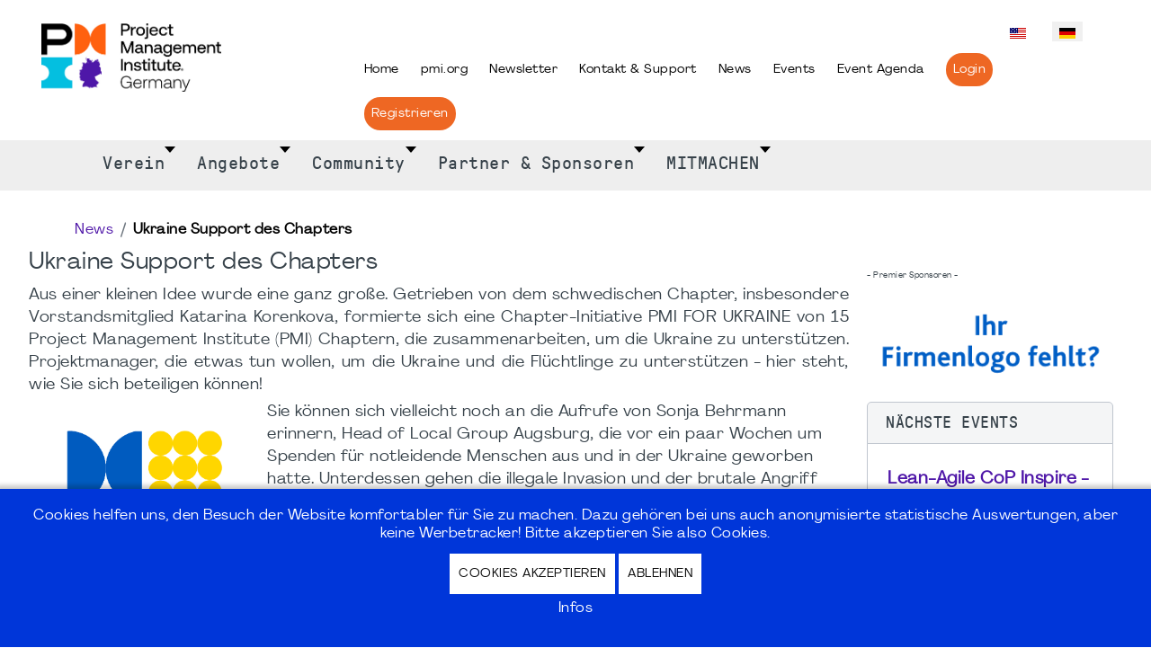

--- FILE ---
content_type: text/html; charset=utf-8
request_url: https://www.pmi-gc.de/news/707-ukraine-support-des-chapters
body_size: 14125
content:

<!DOCTYPE html>
<html lang="de-de" dir="ltr" >

<head>
<script type="text/javascript">  (function(){    function blockCookies(disableCookies, disableLocal, disableSession){    if(disableCookies == 1){    if(!document.__defineGetter__){    Object.defineProperty(document, 'cookie',{    get: function(){ return ''; },    set: function(){ return true;}    });    }else{    var oldSetter = document.__lookupSetter__('cookie');    if(oldSetter) {    Object.defineProperty(document, 'cookie', {    get: function(){ return ''; },    set: function(v){ if(v.match(/reDimCookieHint\=/) || v.match(/509914c70dd3617d7c44141347175f04\=/)) {    oldSetter.call(document, v);    }    return true;    }    });    }    }    var cookies = document.cookie.split(';');    for (var i = 0; i < cookies.length; i++) {    var cookie = cookies[i];    var pos = cookie.indexOf('=');    var name = '';    if(pos > -1){    name = cookie.substr(0, pos);    }else{    name = cookie;    } if(name.match(/reDimCookieHint/)) {    document.cookie = name + '=; expires=Thu, 01 Jan 1970 00:00:00 GMT';    }    }    }    if(disableLocal == 1){    window.localStorage.clear();    window.localStorage.__proto__ = Object.create(window.Storage.prototype);    window.localStorage.__proto__.setItem = function(){ return undefined; };    }    if(disableSession == 1){    window.sessionStorage.clear();    window.sessionStorage.__proto__ = Object.create(window.Storage.prototype);    window.sessionStorage.__proto__.setItem = function(){ return undefined; };    }    }    blockCookies(1,1,1);    }()); </script>


	<meta charset="utf-8">
	<meta name="author" content="Juliane Schmidt">
	<meta name="description" content="Herzlich Willkommen beim PMI Germany Chapter e.V., Ihrem direkten Kontakt zum Project Management Institute (PMI) für Deutschland">
	<meta name="generator" content="MYOB">
	<title>PMI Germany Chapter e.V. – Ukraine Support des Chapters </title>
	<link href="https://www.pmi-gc.de/en/news-eng/708-ukraine-support-of-the-chapter" rel="alternate" hreflang="en-US">
	<link href="https://www.pmi-gc.de/news/707-ukraine-support-des-chapters" rel="alternate" hreflang="de-DE">
	<link href="/templates/pmigc_2024/favicon.ico" rel="icon" type="image/vnd.microsoft.icon">
<link href="/media/tabsaccordions/css/style.min.css?78547e8e8b1dbb8a61ac28ce0df5f823" rel="stylesheet" />
	<link href="/media/tabsaccordions/css/theme-neutral.min.css?78547e8e8b1dbb8a61ac28ce0df5f823" rel="stylesheet" />
	<link href="/media/vendor/bootstrap/css/bootstrap.min.css?5.3.2" rel="stylesheet" />
	<link href="/media/mod_languages/css/template.min.css?78547e8e8b1dbb8a61ac28ce0df5f823" rel="stylesheet" />
	<link href="/media/vendor/joomla-custom-elements/css/joomla-alert.min.css?0.2.0" rel="stylesheet" />
	<link href="/plugins/system/cookiehint/css/blue.css?78547e8e8b1dbb8a61ac28ce0df5f823" rel="stylesheet" />
	<link href="/media/plg_system_jcepro/site/css/content.min.css?badb4208be409b1335b815dde676300e" rel="stylesheet" />
	<link href="/media/mod_eb_events/css/style.css?4.9.4" rel="stylesheet" />
	<link href="/media/com_eventbooking/assets/css/font-awesome.min.css" rel="stylesheet" />
	<link href="/media/com_eventbooking/assets/css/style.min.css?4.9.4" rel="stylesheet" />
	<link href="/media/com_eventbooking/assets/css/themes/leaf.css?4.9.4" rel="stylesheet" />
	<link href="/media/com_eventbooking/assets/css/custom.css?1767784642" rel="stylesheet" />
	<link href="/modules/mod_maximenuck/themes/blank/css/maximenuck.php?monid=pmi-topmenu" rel="stylesheet" />
	<link href="/modules/mod_maximenuck/themes/blank/css/maximenuck.php?monid=menu_main_pmi" rel="stylesheet" />
	<style>#redim-cookiehint-bottom {position: fixed; z-index: 99999; left: 0px; right: 0px; bottom: 0px; top: auto !important;}</style>
	<style>/* Mobile Menu CK - https://www.joomlack.fr */
/* Automatic styles */

.mobilemenuck-bar {display:none;position:relative;left:0;top:0;right:0;z-index:100;}
.mobilemenuck-bar-title {display: block;}
.mobilemenuck-bar-button {cursor:pointer;box-sizing: border-box;position:absolute; top: 0; right: 0;line-height:0.8em;font-family:Verdana;text-align: center;}
.mobilemenuck {box-sizing: border-box;width: 100%;}
.mobilemenuck-topbar {position:relative;}
.mobilemenuck-title {display: block;}
.mobilemenuck-button {cursor:pointer;box-sizing: border-box;position:absolute; top: 0; right: 0;line-height:0.8em;font-family:Verdana;text-align: center;}
.mobilemenuck a {display:block;text-decoration: none;}
.mobilemenuck a:hover {text-decoration: none;}
.mobilemenuck .mobilemenuck-item > div {position:relative;}
/* for accordion */
.mobilemenuck-togglericon:after {cursor:pointer;text-align:center;display:block;position: absolute;right: 0;top: 0;content:"+";}
.mobilemenuck .open .mobilemenuck-togglericon:after {content:"-";}
.mobilemenuck-lock-button.mobilemenuck-button {right:45px}
.mobilemenuck-lock-button.mobilemenuck-button svg {max-height:50%;}
.mobilemenuck-lock-button.mobilemenuck-button::after {display: block;content: "";height: 100%;width: 100%;z-index: 1;position: absolute;top: 0;left: 0;}
.mobilemenuck[data-display="flyout"] {overflow: initial !important;}
.mobilemenuck[data-display="flyout"] .level1 + .mobilemenuck-submenu {position:absolute;top:0;left:auto;display:none;height:100vh;left:100%;}
.mobilemenuck[data-display="flyout"] .level2 + .mobilemenuck-submenu {position:absolute;top:0;left:auto;display:none;height:100vh;left:100%;}
.mobilemenuck[data-display="flyout"][data-effect*="slideright"] .level1 + .mobilemenuck-submenu {right:100%;left:auto;}
.mobilemenuck[data-display="flyout"][data-effect*="slideright"] .level2 + .mobilemenuck-submenu {right:100%;left:auto;}

/* RTL support */
.rtl .mobilemenuck-bar-button {left: 0;right: auto;}
.rtl .mobilemenuck-button {left: 0;right: auto;}
.rtl .mobilemenuck-togglericon::after {left: 0;right: auto;}

@media screen and (max-width: 640px) {
.mobilemenuck[data-display="flyout"] .level1 + .mobilemenuck-submenu {position:static;width: initial !important;height: initial;}
}
@media screen and (max-width: 1000px) {
.mobilemenuck[data-display="flyout"] .level2 + .mobilemenuck-submenu {position:static;width: initial !important;height: initial;}
}
.mobilemenuck-backbutton {
	cursor: pointer;
}

.mobilemenuck-backbutton:hover {
	opacity: 0.7;
}

[data-id="menu_main_pmi"] .mobilemenuck-bar-title {
	background: #464646;
	color: #FFFFFF;
	font-weight: bold;
	text-indent: 20px;
	line-height: 43px;
	font-size: 20px;
}

[data-id="menu_main_pmi"] .mobilemenuck-bar-title a {
	color: #FFFFFF;
	font-weight: bold;
	text-indent: 20px;
	line-height: 43px;
	font-size: 20px;
}

[data-id="menu_main_pmi"] .mobilemenuck-bar-button {
	background: #333333;
	height: 43px;
	width: 43px;
	color: #FFFFFF;
	padding-top: 8px;
	font-size: 1.8em;
}

[data-id="menu_main_pmi"] .mobilemenuck-bar-button a {
	color: #FFFFFF;
	font-size: 1.8em;
}

[data-id="menu_main_pmi"].mobilemenuck {
	background: #464646;
	color: #FFFFFF;
	padding-bottom: 5px;
	font-weight: bold;
	font-size: 1.2em;
}

[data-id="menu_main_pmi"].mobilemenuck a {
	color: #FFFFFF;
	font-weight: bold;
	font-size: 1.2em;
}

[data-id="menu_main_pmi"] .mobilemenuck-title {
	background: #464646;
	height: 43px;
	text-indent: 20px;
	line-height: 43px;
	font-size: 20px;
}

[data-id="menu_main_pmi"] .mobilemenuck-title a {
	text-indent: 20px;
	line-height: 43px;
	font-size: 20px;
}

[data-id="menu_main_pmi"] .mobilemenuck-button {
	min-height: 35px;
	height: 100%;
	width: 45px;
	line-height: 35px;
	font-size: 1.8em;
}

[data-id="menu_main_pmi"] .mobilemenuck-button a {
	line-height: 35px;
	font-size: 1.8em;
}

[data-id="menu_main_pmi"] .mobilemenuck-item > .level1 {
	background: #027EA6;
	-moz-border-radius: 5px 5px 5px 5px;
	-o-border-radius: 5px 5px 5px 5px;
	-webkit-border-radius: 5px 5px 5px 5px;
	border-radius: 5px 5px 5px 5px;
	color: #FFFFFF;
	margin-top: 4px;
	margin-right: 4px;
	margin-bottom: 4px;
	margin-left: 4px;
	padding-left: 15px;
	line-height: 35px;
}

[data-id="menu_main_pmi"] .mobilemenuck-item > .level1 a {
	color: #FFFFFF;
	line-height: 35px;
}

[data-id="menu_main_pmi"] .mobilemenuck-item > .level1:hover, [data-id="menu_main_pmi"] .mobilemenuck-item > .level1.open {
	background: #008bb8;
}

[data-id="menu_main_pmi"] .mobilemenuck-item > .level2 {
	background: #FFFFFF;
	-moz-border-radius: 5px 5px 5px 5px;
	-o-border-radius: 5px 5px 5px 5px;
	-webkit-border-radius: 5px 5px 5px 5px;
	border-radius: 5px 5px 5px 5px;
	color: #000000;
	margin-top: 4px;
	margin-right: 4px;
	margin-bottom: 4px;
	margin-left: 4px;
	padding-left: 25px;
	line-height: 35px;
}

[data-id="menu_main_pmi"] .mobilemenuck-item > .level2 a {
	color: #000000;
	line-height: 35px;
}

[data-id="menu_main_pmi"] .mobilemenuck-item > .level2:hover, [data-id="menu_main_pmi"] .mobilemenuck-item > .level2.open {
	background: #f0f0f0;
}

[data-id="menu_main_pmi"] .level2 + .mobilemenuck-submenu .mobilemenuck-item > div {
	background: #689332;
	-moz-border-radius: 5px 5px 5px 5px;
	-o-border-radius: 5px 5px 5px 5px;
	-webkit-border-radius: 5px 5px 5px 5px;
	border-radius: 5px 5px 5px 5px;
	color: #FFFFFF;
	margin-top: 4px;
	margin-right: 4px;
	margin-bottom: 4px;
	margin-left: 4px;
	padding-left: 35px;
	line-height: 35px;
}

[data-id="menu_main_pmi"] .level2 + .mobilemenuck-submenu .mobilemenuck-item > div a {
	color: #FFFFFF;
	line-height: 35px;
}

[data-id="menu_main_pmi"] .level2 + .mobilemenuck-submenu .mobilemenuck-item > div:hover, [data-id="menu_main_pmi"] .mobilemenuck-item > .level2 + .mobilemenuck-submenu .mobilemenuck-item > div.open {
	background: #72a137;
}

[data-id="menu_main_pmi"] .mobilemenuck-togglericon:after {
	background: #000000;
	background: rgba(0,0,0,0.25);
	-pie-background: rgba(0,0,0,0.25);
	-moz-border-radius: 0px 5px 5px 0px;
	-o-border-radius: 0px 5px 5px 0px;
	-webkit-border-radius: 0px 5px 5px 0px;
	border-radius: 0px 5px 5px 0px;
	min-height: 35px;
	height: 100%;
	width: 35px;
	padding-right: 5px;
	padding-left: 5px;
	line-height: 35px;
	font-size: 1.7em;
}

[data-id="menu_main_pmi"] .mobilemenuck-togglericon:after a {
	line-height: 35px;
	font-size: 1.7em;
}
.mobilemaximenuck div span.descck {
	padding-left: 10px;
	font-size: 12px;
}

[data-id="menu_main_pmi"] .mobilemenuck-item-counter {
	display: inline-block;
	margin: 0 5px;
	padding: 10px;
	font-size: 12px;
	line-height: 0;
	background: rgba(0,0,0,0.3);
	color: #eee;
	border-radius: 10px;
	height: 20px;
	transform: translate(10px,-3px);
	box-sizing: border-box;
}

[data-id="menu_main_pmi"] + .mobilemenuck-overlay {
	position: fixed;
	top: 0;
	background: #000;
	opacity: 0.3;
	left: 0;
	right: 0;
	bottom: 0;
	z-index: 9;
}

[data-id="menu_main_pmi"] .mobilemenuck-backbutton svg {
	width: 14px;
	fill: #fff;
	position: relative;
	left: -5px;
	top: -2px;
}
[data-id="menu_main_pmi"] img.mobilemenuck-icon {
width: 32px;
height: 32px;
margin: 5px;
}[data-id="menu_main_pmi"] i.mobilemenuck-icon {
font-size: 32px;
margin: 5px;
}[data-id="menu_main_pmi"] .mobilemenuck-item .maximenuiconck {
font-size: 32px;
margin: 5px;
}[data-id="menu_main_pmi"] + .mobilemenuck-overlay {
	position: fixed;
	top: 0;
	background: #000000;
	opacity: 0.3;
	left: 0;
	right: 0;
	bottom: 0;
	z-index: 9;
}
/* Mobile Menu CK - https://www.joomlack.fr */
/* Automatic styles */

.mobilemenuck-bar {display:none;position:relative;left:0;top:0;right:0;z-index:100;}
.mobilemenuck-bar-title {display: block;}
.mobilemenuck-bar-button {cursor:pointer;box-sizing: border-box;position:absolute; top: 0; right: 0;line-height:0.8em;font-family:Verdana;text-align: center;}
.mobilemenuck {box-sizing: border-box;width: 100%;}
.mobilemenuck-topbar {position:relative;}
.mobilemenuck-title {display: block;}
.mobilemenuck-button {cursor:pointer;box-sizing: border-box;position:absolute; top: 0; right: 0;line-height:0.8em;font-family:Verdana;text-align: center;}
.mobilemenuck a {display:block;text-decoration: none;}
.mobilemenuck a:hover {text-decoration: none;}
.mobilemenuck .mobilemenuck-item > div {position:relative;}
/* for accordion */
.mobilemenuck-togglericon:after {cursor:pointer;text-align:center;display:block;position: absolute;right: 0;top: 0;content:"+";}
.mobilemenuck .open .mobilemenuck-togglericon:after {content:"-";}
.mobilemenuck-lock-button.mobilemenuck-button {right:45px}
.mobilemenuck-lock-button.mobilemenuck-button svg {max-height:50%;}
.mobilemenuck-lock-button.mobilemenuck-button::after {display: block;content: "";height: 100%;width: 100%;z-index: 1;position: absolute;top: 0;left: 0;}
.mobilemenuck[data-display="flyout"] {overflow: initial !important;}
.mobilemenuck[data-display="flyout"] .level1 + .mobilemenuck-submenu {position:absolute;top:0;left:auto;display:none;height:100vh;left:100%;}
.mobilemenuck[data-display="flyout"] .level2 + .mobilemenuck-submenu {position:absolute;top:0;left:auto;display:none;height:100vh;left:100%;}
.mobilemenuck[data-display="flyout"][data-effect*="slideright"] .level1 + .mobilemenuck-submenu {right:100%;left:auto;}
.mobilemenuck[data-display="flyout"][data-effect*="slideright"] .level2 + .mobilemenuck-submenu {right:100%;left:auto;}

/* RTL support */
.rtl .mobilemenuck-bar-button {left: 0;right: auto;}
.rtl .mobilemenuck-button {left: 0;right: auto;}
.rtl .mobilemenuck-togglericon::after {left: 0;right: auto;}

@media screen and (max-width: 640px) {
.mobilemenuck[data-display="flyout"] .level1 + .mobilemenuck-submenu {position:static;width: initial !important;height: initial;}
}
@media screen and (max-width: 1000px) {
.mobilemenuck[data-display="flyout"] .level2 + .mobilemenuck-submenu {position:static;width: initial !important;height: initial;}
}
.mobilemenuck-backbutton {
	cursor: pointer;
}

.mobilemenuck-backbutton:hover {
	opacity: 0.7;
}

[data-id="pmi-topmenu"] .mobilemenuck-bar-title {
	background: #464646;
	color: #FFFFFF;
	font-weight: bold;
	text-indent: 20px;
	line-height: 43px;
	font-size: 20px;
}

[data-id="pmi-topmenu"] .mobilemenuck-bar-title a {
	color: #FFFFFF;
	font-weight: bold;
	text-indent: 20px;
	line-height: 43px;
	font-size: 20px;
}

[data-id="pmi-topmenu"] .mobilemenuck-bar-button {
	background: #333333;
	height: 43px;
	width: 43px;
	color: #FFFFFF;
	padding-top: 8px;
	font-size: 1.8em;
}

[data-id="pmi-topmenu"] .mobilemenuck-bar-button a {
	color: #FFFFFF;
	font-size: 1.8em;
}

[data-id="pmi-topmenu"].mobilemenuck {
	background: #464646;
	color: #FFFFFF;
	padding-bottom: 5px;
	font-weight: bold;
	font-size: 1.2em;
}

[data-id="pmi-topmenu"].mobilemenuck a {
	color: #FFFFFF;
	font-weight: bold;
	font-size: 1.2em;
}

[data-id="pmi-topmenu"] .mobilemenuck-title {
	background: #464646;
	height: 43px;
	text-indent: 20px;
	line-height: 43px;
	font-size: 20px;
}

[data-id="pmi-topmenu"] .mobilemenuck-title a {
	text-indent: 20px;
	line-height: 43px;
	font-size: 20px;
}

[data-id="pmi-topmenu"] .mobilemenuck-button {
	min-height: 35px;
	height: 100%;
	width: 45px;
	line-height: 35px;
	font-size: 1.8em;
}

[data-id="pmi-topmenu"] .mobilemenuck-button a {
	line-height: 35px;
	font-size: 1.8em;
}

[data-id="pmi-topmenu"] .mobilemenuck-item > .level1 {
	background: #027EA6;
	-moz-border-radius: 5px 5px 5px 5px;
	-o-border-radius: 5px 5px 5px 5px;
	-webkit-border-radius: 5px 5px 5px 5px;
	border-radius: 5px 5px 5px 5px;
	color: #FFFFFF;
	margin-top: 4px;
	margin-right: 4px;
	margin-bottom: 4px;
	margin-left: 4px;
	padding-left: 15px;
	line-height: 35px;
}

[data-id="pmi-topmenu"] .mobilemenuck-item > .level1 a {
	color: #FFFFFF;
	line-height: 35px;
}

[data-id="pmi-topmenu"] .mobilemenuck-item > .level1:hover, [data-id="pmi-topmenu"] .mobilemenuck-item > .level1.open {
	background: #008bb8;
}

[data-id="pmi-topmenu"] .mobilemenuck-item > .level2 {
	background: #FFFFFF;
	-moz-border-radius: 5px 5px 5px 5px;
	-o-border-radius: 5px 5px 5px 5px;
	-webkit-border-radius: 5px 5px 5px 5px;
	border-radius: 5px 5px 5px 5px;
	color: #000000;
	margin-top: 4px;
	margin-right: 4px;
	margin-bottom: 4px;
	margin-left: 4px;
	padding-left: 25px;
	line-height: 35px;
}

[data-id="pmi-topmenu"] .mobilemenuck-item > .level2 a {
	color: #000000;
	line-height: 35px;
}

[data-id="pmi-topmenu"] .mobilemenuck-item > .level2:hover, [data-id="pmi-topmenu"] .mobilemenuck-item > .level2.open {
	background: #f0f0f0;
}

[data-id="pmi-topmenu"] .level2 + .mobilemenuck-submenu .mobilemenuck-item > div {
	background: #689332;
	-moz-border-radius: 5px 5px 5px 5px;
	-o-border-radius: 5px 5px 5px 5px;
	-webkit-border-radius: 5px 5px 5px 5px;
	border-radius: 5px 5px 5px 5px;
	color: #FFFFFF;
	margin-top: 4px;
	margin-right: 4px;
	margin-bottom: 4px;
	margin-left: 4px;
	padding-left: 35px;
	line-height: 35px;
}

[data-id="pmi-topmenu"] .level2 + .mobilemenuck-submenu .mobilemenuck-item > div a {
	color: #FFFFFF;
	line-height: 35px;
}

[data-id="pmi-topmenu"] .level2 + .mobilemenuck-submenu .mobilemenuck-item > div:hover, [data-id="pmi-topmenu"] .mobilemenuck-item > .level2 + .mobilemenuck-submenu .mobilemenuck-item > div.open {
	background: #72a137;
}

[data-id="pmi-topmenu"] .mobilemenuck-togglericon:after {
	background: #000000;
	background: rgba(0,0,0,0.25);
	-pie-background: rgba(0,0,0,0.25);
	-moz-border-radius: 0px 5px 5px 0px;
	-o-border-radius: 0px 5px 5px 0px;
	-webkit-border-radius: 0px 5px 5px 0px;
	border-radius: 0px 5px 5px 0px;
	min-height: 35px;
	height: 100%;
	width: 35px;
	padding-right: 5px;
	padding-left: 5px;
	line-height: 35px;
	font-size: 1.7em;
}

[data-id="pmi-topmenu"] .mobilemenuck-togglericon:after a {
	line-height: 35px;
	font-size: 1.7em;
}
.mobilemaximenuck div span.descck {
	padding-left: 10px;
	font-size: 12px;
}

[data-id="pmi-topmenu"] .mobilemenuck-item-counter {
	display: inline-block;
	margin: 0 5px;
	padding: 10px;
	font-size: 12px;
	line-height: 0;
	background: rgba(0,0,0,0.3);
	color: #eee;
	border-radius: 10px;
	height: 20px;
	transform: translate(10px,-3px);
	box-sizing: border-box;
}

[data-id="pmi-topmenu"] + .mobilemenuck-overlay {
	position: fixed;
	top: 0;
	background: #000;
	opacity: 0.3;
	left: 0;
	right: 0;
	bottom: 0;
	z-index: 9;
}

[data-id="pmi-topmenu"] .mobilemenuck-backbutton svg {
	width: 14px;
	fill: #fff;
	position: relative;
	left: -5px;
	top: -2px;
}
[data-id="pmi-topmenu"] img.mobilemenuck-icon {
width: 32px;
height: 32px;
margin: 5px;
}[data-id="pmi-topmenu"] i.mobilemenuck-icon {
font-size: 32px;
margin: 5px;
}[data-id="pmi-topmenu"] .mobilemenuck-item .maximenuiconck {
font-size: 32px;
margin: 5px;
}[data-id="pmi-topmenu"] + .mobilemenuck-overlay {
	position: fixed;
	top: 0;
	background: #000000;
	opacity: 0.3;
	left: 0;
	right: 0;
	bottom: 0;
	z-index: 9;
}.mobilemenuck-logo { text-align: center; }.mobilemenuck-logo-left { text-align: left; }.mobilemenuck-logo-right { text-align: right; }.mobilemenuck-logo a { display: inline-block; }</style>
	<style>div#pmi-topmenu .titreck-text {
	flex: 1;
}

div#pmi-topmenu .maximenuck.rolloveritem  img {
	display: none !important;
}
@media screen and (max-width: 640px) {div#pmi-topmenu ul.maximenuck li.maximenuck.nomobileck, div#pmi-topmenu .maxipushdownck ul.maximenuck2 li.maximenuck.nomobileck { display: none !important; }
	div#pmi-topmenu.maximenuckh {
        height: auto !important;
    }
	
	div#pmi-topmenu.maximenuckh li.maxiFancybackground {
		display: none !important;
	}

    div#pmi-topmenu.maximenuckh ul:not(.noresponsive) {
        height: auto !important;
        padding-left: 0 !important;
        /*padding-right: 0 !important;*/
    }

    div#pmi-topmenu.maximenuckh ul:not(.noresponsive) li {
        float :none !important;
        width: 100% !important;
		box-sizing: border-box;
        /*padding-right: 0 !important;*/
		padding-left: 0 !important;
		padding-right: 0 !important;
        margin-right: 0 !important;
    }

    div#pmi-topmenu.maximenuckh ul:not(.noresponsive) li > div.floatck {
        width: 100% !important;
		box-sizing: border-box;
		right: 0 !important;
		left: 0 !important;
		margin-left: 0 !important;
		position: relative !important;
		/*display: none;
		height: auto !important;*/
    }
	
	div#pmi-topmenu.maximenuckh ul:not(.noresponsive) li:hover > div.floatck {
		position: relative !important;
		margin-left: 0 !important;
    }

    div#pmi-topmenu.maximenuckh ul:not(.noresponsive) div.floatck div.maximenuck2 {
        width: 100% !important;
    }

    div#pmi-topmenu.maximenuckh ul:not(.noresponsive) div.floatck div.floatck {
        width: 100% !important;
        margin: 20px 0 0 0 !important;
    }
	
	div#pmi-topmenu.maximenuckh ul:not(.noresponsive) div.floatck div.maxidrop-main {
        width: 100% !important;
    }

    div#pmi-topmenu.maximenuckh ul:not(.noresponsive) li.maximenucklogo img {
        display: block !important;
        margin-left: auto !important;
        margin-right: auto !important;
        float: none !important;
    }
	
	
	/* for vertical menu  */
	div#pmi-topmenu.maximenuckv {
        height: auto !important;
    }
	
	div#pmi-topmenu.maximenuckh li.maxiFancybackground {
		display: none !important;
	}

    div#pmi-topmenu.maximenuckv ul:not(.noresponsive) {
        height: auto !important;
        padding-left: 0 !important;
        /*padding-right: 0 !important;*/
    }

    div#pmi-topmenu.maximenuckv ul:not(.noresponsive) li {
        float :none !important;
        width: 100% !important;
        /*padding-right: 0 !important;*/
		padding-left: 0 !important;
        margin-right: 0 !important;
    }

    div#pmi-topmenu.maximenuckv ul:not(.noresponsive) li > div.floatck {
        width: 100% !important;
		right: 0 !important;
		margin-left: 0 !important;
		margin-top: 0 !important;
		position: relative !important;
		left: 0 !important;
		/*display: none;
		height: auto !important;*/
    }
	
	div#pmi-topmenu.maximenuckv ul:not(.noresponsive) li:hover > div.floatck {
		position: relative !important;
		margin-left: 0 !important;
    }

    div#pmi-topmenu.maximenuckv ul:not(.noresponsive) div.floatck div.maximenuck2 {
        width: 100% !important;
    }

    div#pmi-topmenu.maximenuckv ul:not(.noresponsive) div.floatck div.floatck {
        width: 100% !important;
        margin: 20px 0 0 0 !important;
    }
	
	div#pmi-topmenu.maximenuckv ul:not(.noresponsive) div.floatck div.maxidrop-main {
        width: 100% !important;
    }

    div#pmi-topmenu.maximenuckv ul:not(.noresponsive) li.maximenucklogo img {
        display: block !important;
        margin-left: auto !important;
        margin-right: auto !important;
        float: none !important;
    }
}
	
@media screen and (min-width: 641px) {
	div#pmi-topmenu ul.maximenuck li.maximenuck.nodesktopck, div#pmi-topmenu .maxipushdownck ul.maximenuck2 li.maximenuck.nodesktopck { display: none !important; }
}/*---------------------------------------------
---	 WCAG				                ---
----------------------------------------------*/
#pmi-topmenu.maximenuck-wcag-active .maximenuck-toggler-anchor ~ ul {
    display: block !important;
}

#pmi-topmenu .maximenuck-toggler-anchor {
	height: 0;
	opacity: 0;
	overflow: hidden;
	display: none;
}/* for images position */
div#pmi-topmenu ul.maximenuck li.maximenuck.level1 > a,
div#pmi-topmenu ul.maximenuck li.maximenuck.level1 > span.separator {
	display: flex;
	align-items: center;
}

div#pmi-topmenu ul.maximenuck li.maximenuck.level1 li.maximenuck > a,
div#pmi-topmenu ul.maximenuck li.maximenuck.level1 li.maximenuck > span.separator {
	display: flex;
}

div#pmi-topmenu ul.maximenuck li.maximenuck.level1 > a[data-align="bottom"],
div#pmi-topmenu ul.maximenuck li.maximenuck.level1 > span.separator[data-align="bottom"],
div#pmi-topmenu ul.maximenuck li.maximenuck.level1 li.maximenuck > a[data-align="bottom"],
div#pmi-topmenu ul.maximenuck li.maximenuck.level1 li.maximenuck > span.separator[data-align="bottom"],
	div#pmi-topmenu ul.maximenuck li.maximenuck.level1 > a[data-align="top"],
div#pmi-topmenu ul.maximenuck li.maximenuck.level1 > span.separator[data-align="top"],
div#pmi-topmenu ul.maximenuck li.maximenuck.level1 li.maximenuck > a[data-align="top"],
div#pmi-topmenu ul.maximenuck li.maximenuck.level1 li.maximenuck > span.separator[data-align="top"]{
	flex-direction: column;
	align-items: inherit;
}

div#pmi-topmenu ul.maximenuck li.maximenuck.level1 > a[data-align=*"bottom"] img,
div#pmi-topmenu ul.maximenuck li.maximenuck.level1 > span.separator[data-align=*"bottom"] img,
div#pmi-topmenu ul.maximenuck li.maximenuck.level1 li.maximenuck > a[data-align=*"bottom"] img,
div#pmi-topmenu ul.maximenuck li.maximenuck.level1 li.maximenuck > span.separator[data-align=*"bottom"] img {
	align-self: end;
}

div#pmi-topmenu ul.maximenuck li.maximenuck.level1 > a[data-align=*"top"] img,
div#pmi-topmenu ul.maximenuck li.maximenuck.level1 > span.separator[data-align=*"top"] img,
div#pmi-topmenu ul.maximenuck li.maximenuck.level1 li.maximenuck > a[data-align=*"top"] img,
div#pmi-topmenu ul.maximenuck li.maximenuck.level1 li.maximenuck > span.separator[data-align=*"top"] img {
	align-self: start;
}


</style>
	<style>div#menu_main_pmi .titreck-text {
	flex: 1;
}

div#menu_main_pmi .maximenuck.rolloveritem  img {
	display: none !important;
}
@media screen and (max-width: 640px) {div#menu_main_pmi ul.maximenuck li.maximenuck.nomobileck, div#menu_main_pmi .maxipushdownck ul.maximenuck2 li.maximenuck.nomobileck { display: none !important; }
	div#menu_main_pmi.maximenuckh {
        height: auto !important;
    }
	
	div#menu_main_pmi.maximenuckh li.maxiFancybackground {
		display: none !important;
	}

    div#menu_main_pmi.maximenuckh ul:not(.noresponsive) {
        height: auto !important;
        padding-left: 0 !important;
        /*padding-right: 0 !important;*/
    }

    div#menu_main_pmi.maximenuckh ul:not(.noresponsive) li {
        float :none !important;
        width: 100% !important;
		box-sizing: border-box;
        /*padding-right: 0 !important;*/
		padding-left: 0 !important;
		padding-right: 0 !important;
        margin-right: 0 !important;
    }

    div#menu_main_pmi.maximenuckh ul:not(.noresponsive) li > div.floatck {
        width: 100% !important;
		box-sizing: border-box;
		right: 0 !important;
		left: 0 !important;
		margin-left: 0 !important;
		position: relative !important;
		/*display: none;
		height: auto !important;*/
    }
	
	div#menu_main_pmi.maximenuckh ul:not(.noresponsive) li:hover > div.floatck {
		position: relative !important;
		margin-left: 0 !important;
    }

    div#menu_main_pmi.maximenuckh ul:not(.noresponsive) div.floatck div.maximenuck2 {
        width: 100% !important;
    }

    div#menu_main_pmi.maximenuckh ul:not(.noresponsive) div.floatck div.floatck {
        width: 100% !important;
        margin: 20px 0 0 0 !important;
    }
	
	div#menu_main_pmi.maximenuckh ul:not(.noresponsive) div.floatck div.maxidrop-main {
        width: 100% !important;
    }

    div#menu_main_pmi.maximenuckh ul:not(.noresponsive) li.maximenucklogo img {
        display: block !important;
        margin-left: auto !important;
        margin-right: auto !important;
        float: none !important;
    }
	
	
	/* for vertical menu  */
	div#menu_main_pmi.maximenuckv {
        height: auto !important;
    }
	
	div#menu_main_pmi.maximenuckh li.maxiFancybackground {
		display: none !important;
	}

    div#menu_main_pmi.maximenuckv ul:not(.noresponsive) {
        height: auto !important;
        padding-left: 0 !important;
        /*padding-right: 0 !important;*/
    }

    div#menu_main_pmi.maximenuckv ul:not(.noresponsive) li {
        float :none !important;
        width: 100% !important;
        /*padding-right: 0 !important;*/
		padding-left: 0 !important;
        margin-right: 0 !important;
    }

    div#menu_main_pmi.maximenuckv ul:not(.noresponsive) li > div.floatck {
        width: 100% !important;
		right: 0 !important;
		margin-left: 0 !important;
		margin-top: 0 !important;
		position: relative !important;
		left: 0 !important;
		/*display: none;
		height: auto !important;*/
    }
	
	div#menu_main_pmi.maximenuckv ul:not(.noresponsive) li:hover > div.floatck {
		position: relative !important;
		margin-left: 0 !important;
    }

    div#menu_main_pmi.maximenuckv ul:not(.noresponsive) div.floatck div.maximenuck2 {
        width: 100% !important;
    }

    div#menu_main_pmi.maximenuckv ul:not(.noresponsive) div.floatck div.floatck {
        width: 100% !important;
        margin: 20px 0 0 0 !important;
    }
	
	div#menu_main_pmi.maximenuckv ul:not(.noresponsive) div.floatck div.maxidrop-main {
        width: 100% !important;
    }

    div#menu_main_pmi.maximenuckv ul:not(.noresponsive) li.maximenucklogo img {
        display: block !important;
        margin-left: auto !important;
        margin-right: auto !important;
        float: none !important;
    }
}
	
@media screen and (min-width: 641px) {
	div#menu_main_pmi ul.maximenuck li.maximenuck.nodesktopck, div#menu_main_pmi .maxipushdownck ul.maximenuck2 li.maximenuck.nodesktopck { display: none !important; }
}/*---------------------------------------------
---	 WCAG				                ---
----------------------------------------------*/
#menu_main_pmi.maximenuck-wcag-active .maximenuck-toggler-anchor ~ ul {
    display: block !important;
}

#menu_main_pmi .maximenuck-toggler-anchor {
	height: 0;
	opacity: 0;
	overflow: hidden;
	display: none;
}/* for images position */
div#menu_main_pmi ul.maximenuck li.maximenuck.level1 > a,
div#menu_main_pmi ul.maximenuck li.maximenuck.level1 > span.separator {
	display: flex;
	align-items: center;
}

div#menu_main_pmi ul.maximenuck li.maximenuck.level1 li.maximenuck > a,
div#menu_main_pmi ul.maximenuck li.maximenuck.level1 li.maximenuck > span.separator {
	display: flex;
}

div#menu_main_pmi ul.maximenuck li.maximenuck.level1 > a[data-align="bottom"],
div#menu_main_pmi ul.maximenuck li.maximenuck.level1 > span.separator[data-align="bottom"],
div#menu_main_pmi ul.maximenuck li.maximenuck.level1 li.maximenuck > a[data-align="bottom"],
div#menu_main_pmi ul.maximenuck li.maximenuck.level1 li.maximenuck > span.separator[data-align="bottom"],
	div#menu_main_pmi ul.maximenuck li.maximenuck.level1 > a[data-align="top"],
div#menu_main_pmi ul.maximenuck li.maximenuck.level1 > span.separator[data-align="top"],
div#menu_main_pmi ul.maximenuck li.maximenuck.level1 li.maximenuck > a[data-align="top"],
div#menu_main_pmi ul.maximenuck li.maximenuck.level1 li.maximenuck > span.separator[data-align="top"]{
	flex-direction: column;
	align-items: inherit;
}

div#menu_main_pmi ul.maximenuck li.maximenuck.level1 > a[data-align=*"bottom"] img,
div#menu_main_pmi ul.maximenuck li.maximenuck.level1 > span.separator[data-align=*"bottom"] img,
div#menu_main_pmi ul.maximenuck li.maximenuck.level1 li.maximenuck > a[data-align=*"bottom"] img,
div#menu_main_pmi ul.maximenuck li.maximenuck.level1 li.maximenuck > span.separator[data-align=*"bottom"] img {
	align-self: end;
}

div#menu_main_pmi ul.maximenuck li.maximenuck.level1 > a[data-align=*"top"] img,
div#menu_main_pmi ul.maximenuck li.maximenuck.level1 > span.separator[data-align=*"top"] img,
div#menu_main_pmi ul.maximenuck li.maximenuck.level1 li.maximenuck > a[data-align=*"top"] img,
div#menu_main_pmi ul.maximenuck li.maximenuck.level1 li.maximenuck > span.separator[data-align=*"top"] img {
	align-self: start;
}


</style>
	<style>#menu_main_pmi-mobile-bar, #menu_main_pmi-mobile-bar-wrap-topfixed { display: none; }
	@media only screen and (max-width:640px){
	#menu_main_pmi { display: none !important; }
	#menu_main_pmi-mobile-bar, #menu_main_pmi-mobile-bar-wrap-topfixed { display: block; flex: 1;}
	.mobilemenuck-hide {display: none !important;}
     }</style>
	<style>#pmi-topmenu-mobile-bar, #pmi-topmenu-mobile-bar-wrap-topfixed { display: none; }
	@media only screen and (max-width:640px){
	#pmi-topmenu { display: none !important; }
	#pmi-topmenu-mobile-bar, #pmi-topmenu-mobile-bar-wrap-topfixed { display: block; flex: 1;}
	.mobilemenuck-hide {display: none !important;}
    body { padding-top: 40px !important; } }</style>
<script src="/media/tabsaccordions/js/script.min.js?78547e8e8b1dbb8a61ac28ce0df5f823" type="module"></script>
	<script type="application/json" class="joomla-script-options new">{"joomla.jtext":{"RLTA_BUTTON_SCROLL_LEFT":"Scroll buttons to the left","RLTA_BUTTON_SCROLL_RIGHT":"Scroll buttons to the right","ERROR":"Fehler","MESSAGE":"Nachricht","NOTICE":"Hinweis","WARNING":"Warnung","JCLOSE":"Schlie\u00dfen","JOK":"OK","JOPEN":"\u00d6ffnen"},"system.paths":{"root":"","rootFull":"https:\/\/pmi-gc.de\/","base":"","baseFull":"https:\/\/pmi-gc.de\/"},"csrf.token":"aadc780e17b80ff9bfebb4740bd71ccc"}</script>
	<script src="/media/system/js/core.min.js?37ffe4186289eba9c5df81bea44080aff77b9684"></script>
	<script src="/media/vendor/bootstrap/js/bootstrap-es5.min.js?5.3.2" nomodule defer></script>
	<script src="/media/system/js/messages-es5.min.js?c29829fd2432533d05b15b771f86c6637708bd9d" nomodule defer></script>
	<script src="/media/vendor/jquery/js/jquery.min.js?3.7.1"></script>
	<script src="/media/legacy/js/jquery-noconflict.min.js?647005fc12b79b3ca2bb30c059899d5994e3e34d"></script>
	<script src="/media/vendor/bootstrap/js/alert.min.js?5.3.2" type="module"></script>
	<script src="/media/vendor/bootstrap/js/button.min.js?5.3.2" type="module"></script>
	<script src="/media/vendor/bootstrap/js/carousel.min.js?5.3.2" type="module"></script>
	<script src="/media/vendor/bootstrap/js/collapse.min.js?5.3.2" type="module"></script>
	<script src="/media/vendor/bootstrap/js/dropdown.min.js?5.3.2" type="module"></script>
	<script src="/media/vendor/bootstrap/js/modal.min.js?5.3.2" type="module"></script>
	<script src="/media/vendor/bootstrap/js/offcanvas.min.js?5.3.2" type="module"></script>
	<script src="/media/vendor/bootstrap/js/popover.min.js?5.3.2" type="module"></script>
	<script src="/media/vendor/bootstrap/js/scrollspy.min.js?5.3.2" type="module"></script>
	<script src="/media/vendor/bootstrap/js/tab.min.js?5.3.2" type="module"></script>
	<script src="/media/vendor/bootstrap/js/toast.min.js?5.3.2" type="module"></script>
	<script src="/media/mod_menu/js/menu-es5.min.js?78547e8e8b1dbb8a61ac28ce0df5f823" nomodule defer></script>
	<script src="/media/system/js/messages.min.js?7f7aa28ac8e8d42145850e8b45b3bc82ff9a6411" type="module"></script>
	<script src="/modules/mod_maximenuck/assets/maximenuck.min.js"></script>
	<script src="/media/plg_system_mobilemenuck/assets/mobilemenuck.js?ver=1.5.21"></script>
	<script>/* START: tabsaccordions: scripts */ rltaSettings = {"switchToAccordions":true,"switchBreakPoint":576,"buttonScrollSpeed":5,"addHashToUrls":true,"rememberActive":false,"wrapButtons":false} /* END: tabsaccordions: scripts */</script>
	<script type="application/ld+json">{"@context":"https:\/\/schema.org","@type":"BreadcrumbList","itemListElement":[{"@type":"ListItem","position":1,"item":{"@id":"https:\/\/www.pmi-gc.de\/","name":"Startseite"}},{"@type":"ListItem","position":2,"item":{"@id":"https:\/\/www.pmi-gc.de\/news","name":"News"}},{"@type":"ListItem","position":3,"item":{"name":"Ukraine Support des Chapters "}}]}</script>
	<script>(function() {  if (typeof gtag !== 'undefined') {       gtag('consent', 'denied', {         'ad_storage': 'denied',         'ad_user_data': 'denied',         'ad_personalization': 'denied',         'functionality_storage': 'denied',         'personalization_storage': 'denied',         'security_storage': 'denied',         'analytics_storage': 'denied'       });     } })();</script>
	<script>jQuery(document).ready(function(){new Maximenuck('#menu_main_pmi', {fxtransition : 'linear',dureeIn : 0,dureeOut : 0,menuID : 'menu_main_pmi',testoverflow : '0',orientation : 'horizontal',behavior : 'mouseover',opentype : 'noeffect',offcanvaswidth : '300px',offcanvasbacktext : 'Back',fxdirection : 'normal',directionoffset1 : '30',directionoffset2 : '30',showactivesubitems : '0',ismobile : 0,menuposition : '0',effecttype : 'dropdown',topfixedeffect : '1',topfixedoffset : '',clickclose : '0',closeclickoutside : '0',clicktoggler : '0',fxduration : 500});});</script>
	<script>jQuery(document).ready(function(){ new MobileMenuCK(jQuery('#menu_main_pmi'), {menubarbuttoncontent : '&#x2261;',topbarbuttoncontent : '×',showmobilemenutext : 'default',mobilemenutext : 'Menu',container : 'menucontainer',detectiontype : 'resolution',resolution : '640',usemodules : '0',useimages : '0',showlogo : '1',showdesc : '0',displaytype : 'accordion',displayeffect : 'normal',menuwidth : '300',openedonactiveitem : '0',mobilebackbuttontext : 'Back',menuselector : 'ul.maximenuck',uriroot : '',tooglebarevent : 'click',tooglebaron : 'all',logo_source : 'maximenuck',logo_image : '',logo_link : '',logo_alt : '',logo_position : 'left',logo_width : '',logo_height : '',logo_margintop : '',logo_marginright : '',logo_marginbottom : '',logo_marginleft : '',topfixedeffect : 'always',lock_button : '0',lock_forced : '0',accordion_use_effects : '0',accordion_toggle : '0',show_icons : '1',counter : '0',hide_desktop : '1',overlay : '1',menuid : 'menu_main_pmi',langdirection : 'ltr',merge : '',beforetext : '',aftertext : '',mergeorder : '',logo_where : '1',uriroot : ''}); });</script>
	<script>jQuery(document).ready(function(){ new MobileMenuCK(jQuery('#pmi-topmenu'), {menubarbuttoncontent : '&#x2261;',topbarbuttoncontent : '×',showmobilemenutext : 'default',mobilemenutext : 'Menu',container : 'body',detectiontype : 'resolution',resolution : '640',usemodules : '0',useimages : '0',showlogo : '1',showdesc : '0',displaytype : 'accordion',displayeffect : 'normal',menuwidth : '300',openedonactiveitem : '0',mobilebackbuttontext : 'Back',menuselector : 'ul.maximenuck',uriroot : '',tooglebarevent : 'click',tooglebaron : 'all',logo_source : 'maximenuck',logo_image : '',logo_link : '',logo_alt : '',logo_position : 'left',logo_width : '',logo_height : '',logo_margintop : '',logo_marginright : '',logo_marginbottom : '',logo_marginleft : '',topfixedeffect : 'always',lock_button : '0',lock_forced : '0',accordion_use_effects : '0',accordion_toggle : '0',show_icons : '1',counter : '0',hide_desktop : '1',overlay : '1',menuid : 'pmi-topmenu',langdirection : 'ltr',merge : '',beforetext : '',aftertext : '',mergeorder : '',logo_where : '1',uriroot : ''}); });</script>
	<link href="https://www.pmi-gc.de/news/707-ukraine-support-des-chapters" rel="alternate" hreflang="x-default">

		<meta name="viewport" content="width=device-width, initial-scale=1.0" />
			<style type='text/css'>
/*! Generated by Font Squirrel (https://www.fontsquirrel.com) on September 16, 2019 */



@font-face {
    font-family: 'agrandirregular';
    src: url('/templates/pmigc_2024/fonts/agrandir-regular-webfont.woff2') format('woff2'),
         url('/templates/pmigc_2024/fonts/agrandir-regular-webfont.woff') format('woff');
    font-weight: normal;
    font-style: normal;

}/*! Generated by Font Squirrel (https://www.fontsquirrel.com) on September 17, 2019 */



@font-face {
    font-family: 'gt_pressura_monoregular';
    src: url('/templates/pmigc_2024/fonts/gt-pressura-mono-regular-webfont.woff2') format('woff2'),
         url('/templates/pmigc_2024/fonts/gt-pressura-mono-regular-webfont.woff') format('woff');
    font-weight: normal;
    font-style: normal;

}
	</style>
		<link rel="stylesheet" href="/templates/pmigc_2024/css/bootstrap.css" type="text/css" />
			<link rel="stylesheet" href="/templates/pmigc_2024/css/template.css?ver=993282" type="text/css" />
	
	<link rel="stylesheet" href="/templates/pmigc_2024/css/mobile.css?ver=993282" type="text/css" />

<!--[if lte IE 7]>
<style type="text/css">
#topmenu2016 ul.menu > li,#main_nav2016 ul.menu > li {
	display: inline !important;
	zoom: 1;
}
</style>
<![endif]-->

	<script src="/templates/pmigc_2024/js/template.js"></script>
	<!--[if lt IE 9]>
		<script src="/media/jui/js/html5.js"></script>
	<![endif]-->
	<link rel="stylesheet" href="/templates/pmigc_2024/css/custom.css?ver=993282" type="text/css" />
</head>
<body class="com_content -body view-article layout-blog no-task  itemid-689 pageid-707 ltr ">
<div id="wrapper" class="tck-wrapper">
	<div class="inner ">

	<section id="bannerrow"  class="tck-row">
		<div class="inner">
			<div class="flexiblecolumn " id="bannerrowcolumn1">
				<div id="bannerlogo" class="tck-logo">
					<div class="inner">
												<a href="https://pmi-gc.de">
													<img class="tck-logo-img" src="/images/pmigc_2024/pmi_germany_chapter_e.v._horizontal_logo_full_color_rgb_882px_w_72ppi.jpg" width="200px" alt="" />
												</a>
																	</div>
				</div>
			</div>
			<div class="flexiblecolumn valign-center" id="bannerrowcolumn2">
								<nav id="topmenu2016">
					<div class="inner " data-position="topmenu2016">
						<header class="topmenu2016  tck-module" aria-label="Sprachauswahl">
		<div class="tck-module-text">
		<div class="mod-languages">
    <p class="visually-hidden" id="language_picker_des_147">Sprache auswählen</p>


    <ul aria-labelledby="language_picker_des_147" class="mod-languages__list lang-inline">

                                <li>
                <a  href="/en/news-eng/708-ukraine-support-of-the-chapter">
                                                                        <img title="English (US)" src="/media/mod_languages/images/en_us.gif" alt="English (US)">                                                            </a>
            </li>
                                                    <li class="lang-active">
                <a aria-current="true"  href="https://www.pmi-gc.de/news/707-ukraine-support-des-chapters">
                                                                        <img title="Deutsch" src="/media/mod_languages/images/de.gif" alt="Deutsch">                                                            </a>
            </li>
                </ul>

</div>
	</div>
</header>
<div class="topmenu2016  tck-module">
		<div class="tck-module-text">
		<!-- debut Maximenu CK -->
	<div class="maximenuckh ltr" id="pmi-topmenu" style="z-index:10;">
			            <ul class=" maximenuck" style="position:relative;" >
				<li data-level="1" class="maximenuck item1049 first level1  fullwidth" style="z-index : 12000;position:static;" ><a  class="maximenuck " href="/" data-align="top"><span class="titreck" ><span class="titreck-text"><span class="titreck-title">Home</span></span></span></a>
		</li><li data-level="1" class="maximenuck item1052 level1  fullwidth" style="z-index : 11999;position:static;" ><a  class="maximenuck " href="http://www.pmi.org" target="_blank"  data-align="top"><span class="titreck" ><span class="titreck-text"><span class="titreck-title">pmi.org</span></span></span></a>
		</li><li data-level="1" class="maximenuck item1051 level1  fullwidth" style="z-index : 11998;position:static;" ><a  class="maximenuck " href="/newsletter-de?view=form" data-align="top"><span class="titreck" ><span class="titreck-text"><span class="titreck-title">Newsletter</span></span></span></a>
		</li><li data-level="1" class="maximenuck item1050 level1  fullwidth" style="z-index : 11997;position:static;" ><a  class="maximenuck " href="/e-mail-de?view=form" data-align="top"><span class="titreck" ><span class="titreck-text"><span class="titreck-title">Kontakt &amp; Support</span></span></span></a>
		</li><li data-level="1" class="maximenuck item689 current active level1  fullwidth" style="z-index : 11996;position:static;" ><a  class="maximenuck " href="/news" data-align="top"><span class="titreck" ><span class="titreck-text"><span class="titreck-title">News</span></span></span></a>
		</li><li data-level="1" class="maximenuck item3130 level1  fullwidth" style="z-index : 11995;position:static;" ><a  class="maximenuck " href="/event" data-align="top"><span class="titreck" ><span class="titreck-text"><span class="titreck-title">Events</span></span></span></a>
		</li><li data-level="1" class="maximenuck item3244 level1  fullwidth" style="z-index : 11994;position:static;" ><a  class="maximenuck " href="/agenda" data-align="top"><span class="titreck" ><span class="titreck-text"><span class="titreck-title">Event Agenda</span></span></span></a>
		</li><li data-level="1" class="maximenuck item3882 level1  fullwidth" style="z-index : 11993;position:static;" ><a  class="maximenuck btn" href="/login" data-align="top"><span class="titreck" ><span class="titreck-text"><span class="titreck-title">Login</span></span></span></a>
		</li><li data-level="1" class="maximenuck item1519 last level1  fullwidth" style="z-index : 11992;position:static;" ><a  class="maximenuck btn" href="/registrieren?view=form" data-align="top"><span class="titreck" ><span class="titreck-text"><span class="titreck-title">Registrieren</span></span></span></a></li>			</ul>
	</div>
	<!-- fin maximenuCK -->
	</div>
</div>

					</div>
				</nav>
											</div>
		</div>
	</section>

		<nav id="main_nav2016">
		<div class="inner " data-position="main_nav2016">
			<div class="main_nav2016  tck-module">
		<div class="tck-module-text">
		<!-- debut Maximenu CK -->
	<div class="maximenuckh ltr" id="menu_main_pmi" style="z-index:10;">
			            <ul class=" maximenuck" style="position:relative;" >
				<li data-level="1" class="maximenuck item1029 first parent level1  fullwidth" style="z-index : 12000;position:static;" ><a  data-hover="Verein" class="maximenuck " href="/das-chapter" data-align="top"><span class="titreck"  data-hover="Verein"><span class="titreck-text"><span class="titreck-title">Verein</span></span></span></a>
	<div class="floatck" style="position:absolute;left:0;right:0;"><div class="maxidrop-main" style="width:auto;"><div class="maximenuck2 first " >
	<ul class="maximenuck2"><li data-level="2" class="maximenuck nodropdown item1073 first level2  fullwidth" style="z-index : 11999;position:static;" ><a  data-hover="Mission" class="maximenuck " href="/das-chapter/mission" data-align="top"><span class="titreck"  data-hover="Mission"><span class="titreck-text"><span class="titreck-title">Mission</span></span></span></a>
		</li><li data-level="2" class="maximenuck nodropdown item1199 level2  fullwidth" style="z-index : 11998;position:static;" ><a  data-hover="Geschichte" class="maximenuck " href="/das-chapter/geschichte" data-align="top"><span class="titreck"  data-hover="Geschichte"><span class="titreck-text"><span class="titreck-title">Geschichte</span></span></span></a>
		</li><li data-level="2" class="maximenuck nodropdown item1030 level2  fullwidth" style="z-index : 11997;position:static;" ><a  data-hover="Vorstand" class="maximenuck " href="/das-chapter/vorstand" data-align="top"><span class="titreck"  data-hover="Vorstand"><span class="titreck-text"><span class="titreck-title">Vorstand</span></span></span></a>
		</li><li data-level="2" class="maximenuck nodropdown item2307 level2  fullwidth" style="z-index : 11996;position:static;" ><a  data-hover="Satzung &amp; Vereinsordnung" class="maximenuck " href="/das-chapter/satzung-vereinsordnung" data-align="top"><span class="titreck"  data-hover="Satzung &amp; Vereinsordnung"><span class="titreck-text"><span class="titreck-title">Satzung &amp; Vereinsordnung</span></span></span></a>
		</li><li data-level="2" class="maximenuck nodropdown item2555 level2  fullwidth" style="z-index : 11995;position:static;" ><a  data-hover="Datenschutzordnung" class="maximenuck " href="/das-chapter/datenschutzordnung" data-align="top"><span class="titreck"  data-hover="Datenschutzordnung"><span class="titreck-text"><span class="titreck-title">Datenschutzordnung</span></span></span></a>
		</li><li data-level="2" class="maximenuck nodropdown item1027 level2  fullwidth" style="z-index : 11994;position:static;" ><a  data-hover="Regionen" class="maximenuck " href="/das-chapter/regionen" data-align="top"><span class="titreck"  data-hover="Regionen"><span class="titreck-text"><span class="titreck-title">Regionen</span></span></span></a>
		</li><li data-level="2" class="maximenuck nodropdown item1062 level2  fullwidth" style="z-index : 11993;position:static;" ><a  data-hover="PMI" class="maximenuck " href="/das-chapter/pmi" data-align="top"><span class="titreck"  data-hover="PMI"><span class="titreck-text"><span class="titreck-title">PMI</span></span></span></a>
		</li><li data-level="2" class="maximenuck nodropdown item1103 last level2  fullwidth" style="z-index : 11992;position:static;" ><a  data-hover="Presse" class="maximenuck " href="/das-chapter/presse" data-align="top"><span class="titreck"  data-hover="Presse"><span class="titreck-text"><span class="titreck-title">Presse</span></span></span></a>
	</li>
	</ul>
	</div></div></div>
	</li><li data-level="1" class="maximenuck item1294 parent level1  fullwidth" style="z-index : 11991;position:static;" ><a  data-hover="Angebote" class="maximenuck " href="/aktivitaeten-projekte" data-align="top"><span class="titreck"  data-hover="Angebote"><span class="titreck-text"><span class="titreck-title">Angebote</span></span></span></a>
	<div class="floatck" style="position:absolute;left:0;right:0;"><div class="maxidrop-main" style="width:auto;"><div class="maximenuck2 first " >
	<ul class="maximenuck2"><li data-level="2" class="maximenuck nodropdown item1792 first level2  fullwidth" style="z-index : 11990;position:static;" ><a  data-hover="Mitgliederangebote und Marktplatz" class="maximenuck " href="/aktivitaeten-projekte/benefits" data-align="top"><span class="titreck"  data-hover="Mitgliederangebote und Marktplatz"><span class="titreck-text"><span class="titreck-title">Mitgliederangebote und Marktplatz</span></span></span></a>
		</li><li data-level="2" class="maximenuck nodropdown item2313 level2  fullwidth" style="z-index : 11989;position:static;" ><a  data-hover="Community" class="maximenuck " href="/aktivitaeten-projekte/community" data-align="top"><span class="titreck"  data-hover="Community"><span class="titreck-text"><span class="titreck-title">Community</span></span></span></a>
		</li><li data-level="2" class="maximenuck nodropdown item1221 level2  fullwidth" style="z-index : 11988;position:static;" ><a  data-hover="Social Responsibility" class="maximenuck " href="/aktivitaeten-projekte/social-responsibility-projects" data-align="top"><span class="titreck"  data-hover="Social Responsibility"><span class="titreck-text"><span class="titreck-title">Social Responsibility</span></span></span></a>
		</li><li data-level="2" class="maximenuck nodropdown item2314 level2  fullwidth" style="z-index : 11987;position:static;" ><a  data-hover="Zertifizierung" class="maximenuck " href="/aktivitaeten-projekte/zertifizierung" data-align="top"><span class="titreck"  data-hover="Zertifizierung"><span class="titreck-text"><span class="titreck-title">Zertifizierung</span></span></span></a>
		</li><li data-level="2" class="maximenuck nodropdown item2315 level2  fullwidth" style="z-index : 11986;position:static;" ><a  data-hover="Weiterbildung und -entwicklung" class="maximenuck " href="/aktivitaeten-projekte/weiterentwicklung" data-align="top"><span class="titreck"  data-hover="Weiterbildung und -entwicklung"><span class="titreck-text"><span class="titreck-title">Weiterbildung und -entwicklung</span></span></span></a>
		</li><li data-level="2" class="maximenuck nodropdown item2004 level2  fullwidth" style="z-index : 11985;position:static;" ><a  data-hover="Events" class="maximenuck " href="/aktivitaeten-projekte/chapterevents" data-align="top"><span class="titreck"  data-hover="Events"><span class="titreck-text"><span class="titreck-title">Events</span></span></span></a>
		</li><li data-level="2" class="maximenuck nodropdown item2316 level2  fullwidth" style="z-index : 11984;position:static;" ><a  data-hover="Kongresse" class="maximenuck " href="/aktivitaeten-projekte/kongresse" data-align="top"><span class="titreck"  data-hover="Kongresse"><span class="titreck-text"><span class="titreck-title">Kongresse</span></span></span></a>
		</li><li data-level="2" class="maximenuck nodropdown item1035 last level2  fullwidth" style="z-index : 11983;position:static;" ><a  data-hover="Chapter-Magazin" class="maximenuck " href="/aktivitaeten-projekte/chapter-magazin" data-align="top"><span class="titreck"  data-hover="Chapter-Magazin"><span class="titreck-text"><span class="titreck-title">Chapter-Magazin</span></span></span></a>
	</li>
	</ul>
	</div></div></div>
	</li><li data-level="1" class="maximenuck item1622 parent level1  fullwidth" style="z-index : 11982;position:static;" ><a  data-hover="Community" class="maximenuck " href="/neu-community" data-align="top"><span class="titreck"  data-hover="Community"><span class="titreck-text"><span class="titreck-title">Community</span></span></span></a>
	<div class="floatck" style="position:absolute;left:0;right:0;"><div class="maxidrop-main" style="width:auto;"><div class="maximenuck2 first " >
	<ul class="maximenuck2"><li data-level="2" class="maximenuck nodropdown item2312 first level2  fullwidth" style="z-index : 11981;position:static;" ><a  data-hover="Local Groups" class="maximenuck " href="/neu-community/local-groups" data-align="top"><span class="titreck"  data-hover="Local Groups"><span class="titreck-text"><span class="titreck-title">Local Groups</span></span></span></a>
		</li><li data-level="2" class="maximenuck nodropdown item2321 level2  fullwidth" style="z-index : 11980;position:static;" ><a  data-hover="Communities of Practice" class="maximenuck " href="/neu-community/communities-of-practice" data-align="top"><span class="titreck"  data-hover="Communities of Practice"><span class="titreck-text"><span class="titreck-title">Communities of Practice</span></span></span></a>
		</li><li data-level="2" class="maximenuck nodropdown item2801 last level2  fullwidth" style="z-index : 11979;position:static;" ><a  data-hover="Regionale Newsletter" class="maximenuck " href="/neu-community/regionale-newsletter" data-align="top"><span class="titreck"  data-hover="Regionale Newsletter"><span class="titreck-text"><span class="titreck-title">Regionale Newsletter</span></span></span></a>
	</li>
	</ul>
	</div></div></div>
	</li><li data-level="1" class="maximenuck item1074 parent level1  fullwidth" style="z-index : 11978;position:static;" ><a  data-hover="Partner &amp; Sponsoren" class="maximenuck " href="/partner-sponsoren" data-align="top"><span class="titreck"  data-hover="Partner &amp; Sponsoren"><span class="titreck-text"><span class="titreck-title">Partner &amp; Sponsoren</span></span></span></a>
	<div class="floatck" style="position:absolute;left:0;right:0;"><div class="maxidrop-main" style="width:auto;"><div class="maximenuck2 first " >
	<ul class="maximenuck2"><li data-level="2" class="maximenuck nodropdown item1076 first level2  fullwidth" style="z-index : 11977;position:static;" ><a  data-hover="Unsere Partner" class="maximenuck " href="/partner-sponsoren/partner" data-align="top"><span class="titreck"  data-hover="Unsere Partner"><span class="titreck-text"><span class="titreck-title">Unsere Partner</span></span></span></a>
		</li></ul><div class="ckclr"></div></div><div class="maximenuck2"  style="width:25%;float:left;"><ul class="maximenuck2"><li data-level="2" class="maximenuck nodropdown item1084 level2  fullwidth" style="z-index : 11976;position:static;" ><a  data-hover="Unsere Sponsoren" class="maximenuck " href="/partner-sponsoren/sponsoren" data-align="top"><span class="titreck"  data-hover="Unsere Sponsoren"><span class="titreck-text"><span class="titreck-title">Unsere Sponsoren</span></span></span></a>
		</li><li data-level="2" class="maximenuck nodropdown item2320 level2  fullwidth" style="z-index : 11975;position:static;" ><a  data-hover="Werden Sie Sponsor" class="maximenuck " href="/partner-sponsoren/werden-sie-sponsor" data-align="top"><span class="titreck"  data-hover="Werden Sie Sponsor"><span class="titreck-text"><span class="titreck-title">Werden Sie Sponsor</span></span></span></a>
		</li><li data-level="2" class="maximenuck nodropdown item1729 last level2  fullwidth" style="z-index : 11974;position:static;" ><a  data-hover="Sponsoren- und Partnerkalender" class="maximenuck " href="/partner-sponsoren/sponsorenkalender" data-align="top"><span class="titreck"  data-hover="Sponsoren- und Partnerkalender"><span class="titreck-text"><span class="titreck-title">Sponsoren- und Partnerkalender</span></span></span></a>
	</li>
	</ul>
	</div></div></div>
	</li><li data-level="1" class="maximenuck item1238 parent level1  fullwidth" style="z-index : 11973;position:static;" ><a  data-hover="MITMACHEN" class="maximenuck " href="/mitmachen" data-align="top"><span class="titreck"  data-hover="MITMACHEN"><span class="titreck-text"><span class="titreck-title">MITMACHEN</span></span></span></a>
	<div class="floatck" style="position:absolute;left:0;right:0;"><div class="maxidrop-main" style="width:auto;"><div class="maximenuck2 first " >
	<ul class="maximenuck2"><li data-level="2" class="maximenuck nodropdown item1096 first level2  fullwidth" style="z-index : 11972;position:static;" ><a  data-hover="Werde Mitglied" class="maximenuck " href="/mitmachen/mitgliedschaft-de" data-align="top"><span class="titreck"  data-hover="Werde Mitglied"><span class="titreck-text"><span class="titreck-title">Werde Mitglied</span></span></span></a>
		</li><li data-level="2" class="maximenuck nodropdown item2566 level2  fullwidth" style="z-index : 11971;position:static;" ><a  data-hover="Werde CoP-Mitglied" class="maximenuck " href="/mitmachen/werden-sie-cop-mitglied" data-align="top"><span class="titreck"  data-hover="Werde CoP-Mitglied"><span class="titreck-text"><span class="titreck-title">Werde CoP-Mitglied</span></span></span></a>
		</li><li data-level="2" class="maximenuck nodropdown item1725 level2  fullwidth" style="z-index : 11970;position:static;" ><a  data-hover="Werde Volunteer" class="maximenuck " href="/mitmachen/volunteering" data-align="top"><span class="titreck"  data-hover="Werde Volunteer"><span class="titreck-text"><span class="titreck-title">Werde Volunteer</span></span></span></a>
		</li><li data-level="2" class="maximenuck nodropdown item2628 level2  fullwidth" style="z-index : 11969;position:static;" ><a  data-hover="Finde Volunteer Opportunities" class="maximenuck " href="/mitmachen/finden-sie-volunteer-opportunities" data-align="top"><span class="titreck"  data-hover="Finde Volunteer Opportunities"><span class="titreck-text"><span class="titreck-title">Finde Volunteer Opportunities</span></span></span></a>
		</li><li data-level="2" class="maximenuck nodropdown item2627 last level2  fullwidth" style="z-index : 11968;position:static;" ><a  data-hover="Besuche unsere Events" class="maximenuck " href="/mitmachen/visit-events" data-align="top"><span class="titreck"  data-hover="Besuche unsere Events"><span class="titreck-text"><span class="titreck-title">Besuche unsere Events</span></span></span></a>
	</li>
	</ul>
	</div></div></div>
	</li>			</ul>
	</div>
	<!-- fin maximenuCK -->
	</div>
</div>

		</div>
	</nav>
	
	
	<div id="maincontent" class="maincontent noleft">
		<div class="inner clearfix">
										<div id="nav_breadcrumb" >
						<div class="inner " data-position="nav_breadcrumb">
											<div class="nav_breadcrumb  tck-module">
		<div class="tck-module-text">
		<nav class="mod-breadcrumbs__wrapper" aria-label="Breadcrumbs_PMI">
    <ol class="mod-breadcrumbs breadcrumb px-3 py-2">
                    <li class="mod-breadcrumbs__divider float-start">
                <span class="divider icon-location icon-fw" aria-hidden="true"></span>
            </li>
        
        <li class="mod-breadcrumbs__item breadcrumb-item"><a href="/news" class="pathway"><span>News</span></a></li><li class="mod-breadcrumbs__item breadcrumb-item active"><span>Ukraine Support des Chapters </span></li>    </ol>
    </nav>
	</div>
</div>

						</div>
					</div>
										<div id="maincenter" class="maincenter ">
						<div class="inner clearfix">
							<main id="center" class="column center ">
								<div class="inner">
																	<div id="content" class="">
										<div class="inner clearfix">
											<div id="system-message-container" aria-live="polite"></div>

											<div class="tck-article com-content-article item-page" itemscope itemtype="https://schema.org/Article">
	<meta itemprop="inLanguage" content="de-DE">
	
		
	
		<div class="page-header">
		<h2 itemprop="headline" class="tck-article-title">
			Ukraine Support des Chapters 		</h2>
							</div>
		
		
	
	
		
								<div itemprop="articleBody" class="com-content-article__body tck-article-body">
		<div style="text-align: justify;">Aus einer kleinen Idee wurde eine ganz große. Getrieben von dem schwedischen Chapter, insbesondere Vorstandsmitglied Katarina Korenkova, formierte sich eine Chapter-Initiative PMI FOR UKRAINE von 15 Project Management Institute (PMI) Chaptern, die zusammenarbeiten, um die Ukraine zu unterstützen. Projektmanager, die etwas tun wollen, um die Ukraine und die Flüchtlinge zu unterstützen - hier steht, wie Sie sich beteiligen können!</div>
 
<div style="text-align: justify;"><img src="/images/PMI_Germany/News/220505_PMI_for_Ukraine.png" alt="220505 PMI for Ukraine" style="margin-right: 5px; float: left;" width="260" height="260" /></div>
<p>Sie können sich vielleicht noch an die Aufrufe von Sonja Behrmann erinnern, Head of Local Group Augsburg, die vor ein paar Wochen um Spenden für notleidende Menschen aus und in der Ukraine geworben hatte. Unterdessen gehen die illegale Invasion und der brutale Angriff Russlands auf die Ukraine gehen weiter. Mehr als 4 Millionen Ukrainer sind in andere Länder in Europa und den Rest der Welt geflohen, und es wird geschätzt, dass mehr als 7 Millionen Menschen innerhalb des Landes vertrieben wurden.&nbsp; Die Ukraine verfügt über natürliche Ressourcen wie Ackerland und Bodenschätze, doch jetzt werden Städte, Krankenhäuser, Schulen, Unternehmen und die Infrastruktur zerstört.&nbsp;<br /><br />Mitglieder der 15 Chapter haben sich nun zusammengetan, sowohl um der ukrainischen Bevölkerung zu helfen, damit sie überleben und die Ukraine wieder aufbauen kann, als auch, um den Flüchtlingen zu helfen, die in unsere Länder kommen – wir appellieren an Sie, unsere lokale und globale Berufsgemeinschaft, sich uns bei der Unterstützung der Ukraine anzuschließen.&nbsp;<br />Im Fokus stehen folgende Möglichkeiten der Unterstützung:&nbsp;&nbsp;</p>
<ul>
<li style="text-align: justify;">
<div>Spenden für die humanitäre Aktion</div>
</li>
<li style="text-align: justify;">
<div>Jobangebote</div>
</li>
<li>
<div style="text-align: justify;">Mentoring</div>
</li>
</ul>
<p>Informieren Sie sich im Detail: <a href="https://www.pmiforukraine.eu" target="_blank" rel="noopener">www.pmiforukraine.eu</a><br />Oder kontaktieren Sie Sonja Behrmann, Daniel Timmerberg, Jörg Glunde oder Matthias Becher über <a href="mailto:ukraine@pmi-gc.de." target="_blank">ukraine@pmi-gc.de.</a></p>	</div>

	
							</div>
										</div>
									</div>
																<div id="centerbottommodule" >
									<div class="inner " data-position="centerbottommodule">
																	<div class="centerbottommodule  tck-module">
		<div class="tck-module-text">
		
<div id="mod-custom205" class="mod-custom custom">
    <!-- START: Tabs & Accordions --><div data-rlta-element="container" data-rlta-state="initial" data-rlta-id="1" data-rlta-type="accordions" data-rlta-title-tag="h3" data-rlta-orientation="vertical" data-rlta-wrap-buttons="false" data-rlta-remember-active="false" data-rlta-theme="neutral" data-rlta-color-panels="false" data-rlta-positioning="top" data-rlta-alignment="justify" data-rlta-has-button-scroller="false">
<div id="rlta-sponsoren-partner" role="button" aria-controls="rlta-panel-sponsoren-partner" aria-expanded="true" tabindex="0" data-rlta-alias="sponsoren-partner" data-rlta-element="button" data-rlta-state="open">
    <h3 data-rlta-element="heading">
    Sponsoren &amp; Partner</h3>
</div>
<div id="rlta-panel-sponsoren-partner" aria-labelledby="rlta-sponsoren-partner" tabindex="-1" data-rlta-element="panel" data-rlta-state="open" data-rlta-color="false">
    <div data-rlta-element="panel-content">

<p><strong><!-- START: ConditionalContent --> Premier Sponsoren <!-- END: ConditionalContent --></strong></p>
<p><a href="https://www.easyredmine.com/de/" target="_blank" rel="noopener"><img src="/images/Bilder/sponsorenlogos/Logo_Easy_Software_200x29.png" width="200" height="29" alt="EasySW Logo V3 ER Color Variant Basic" style="vertical-align: top; margin: 20px 0px 0px;"></a> &nbsp; &nbsp;&nbsp;&nbsp;&nbsp;<a href="https://lighthouseconsultings.de/" target="_blank" rel="noopener"><img src="/images/Bilder/sponsorenlogos/Lighthouse_Consulting_300x120.png" width="150" height="60" alt="Lighthouse Consulting 75x30" style="margin: 0px;"></a>&nbsp;&nbsp;</p>
<p><strong><!-- START: ConditionalContent --> Sponsoren <!-- END: ConditionalContent --></strong></p>
<p><a href="https://www.alvission.training" target="_blank" rel="noopener"><img src="/images/Bilder/sponsorenlogos/Alvision_Logo_R_original_256x111.png" alt="Logo Alvission" width="97" height="42"></a>&nbsp;&nbsp; <a href="https://www.amontis.de" target="_blank" rel="noopener"><img src="/images/Bilder/sponsorenlogos/Logo_Amontis.png" alt="Logo Amontis" width="120" height="30"></a>&nbsp;&nbsp;<a href="https://www.proventis.net" target="_blank" rel="noopener"><img src="/images/Bilder/sponsorenlogos/Blue_Ant_neu_2016_ohne_flag.png" alt="Blue Ant neu 2016 ohne flag" width="120" height="36"></a><a href="https://www.campana-schott.com" target="_blank" rel="noopener"><img src="/images/Bilder/sponsorenlogos/CS_Logomodul_RGB_Azure_S.png" alt="Campana Schott Logomodul RGB 380px 72dpi" width="40" height="40"></a>&nbsp;&nbsp;<a href="https://www.can-do.de" target="_blank" rel="noopener"><img src="/images/Bilder/sponsorenlogos/cando.png" alt="cando" width="100" height="30"></a> <a href="https://www.contec-x.de" target="_blank" rel="noopener"><img src="/images/Bilder/sponsorenlogos/Contec-X_Logo_mit_Claim_RGB_100x113.jpg" alt="Logo Contec X 300x90" width="100" height="38"></a>&nbsp;<a href="https://www.haufe-akademie.de" target="_blank" rel="noopener"><img src="/images/Bilder/sponsorenlogos/haufe-akademie-rgb-logo-main-300x37.png" alt="haufe akademie" width="200" height="25" style="margin-bottom: 5px;"></a> &nbsp;<a href="https://www.holert.com/home" target="_self"><img src="/images/Bilder/sponsorenlogos/holertcom-logo-on-white.jpg" width="100" height="21" alt="holertcom logo on white" style="margin-bottom: 5px;"></a>&nbsp;<a href="https://www.kayenta.de" target="_self"><img src="/images/Bilder/sponsorenlogos/kayenta_logo.jpg" width="86" height="30" alt="Kayenta"></a>&nbsp;&nbsp;<a href="https://www.microTool.de" target="_blank" rel="noopener"><img src="/images/Bilder/sponsorenlogos/microTOOL_-_Logo.png" alt="microTOOL Logo" width="110" height="30"></a> <a href="https://nextlevelconsulting.com/" target="_blank" rel="noopener"><img src="/images/Bilder/sponsorenlogos/nextlevel_300x90.png" alt="nextlevel 300x90" width="100" height="30"></a>&nbsp;&nbsp;<a href="https://www.nordantech.com/de" target="_blank" rel="noopener"><img src="/images/Bilder/sponsorenlogos/Falcon_Logo_409x90.jpg" alt="Nordantech" width="136" height="30"></a><a href="https://de.planisware.com/" target="_blank" rel="noopener"><img src="/images/Bilder/sponsorenlogos/Logo_Planisware_new-blue-2025.png" alt="Logo Planisware 300x90" width="100" height="26"></a> &nbsp;&nbsp;<a href="https://plusdv.com/" target="_blank" rel="noopener"><img src="/images/Logos/SponsorenLogos/plusDV-Logo.jpg" alt="plusDV Logo" width="80" height="40"></a> &nbsp;&nbsp;<a href="https://www.psconsult.de/" target="_blank" rel="noopener"><img src="/images/Bilder/sponsorenlogos/PS-Consulting_2017_neu_300x90.jpg" alt="PS Consulting 2017 neu 300x90" width="100" height="30"></a>&nbsp; &nbsp;<a href="https://www.xuviate.com/de/"><img src="/images/Bilder/sponsorenlogos/Xuviate_Businessmap_SideBySideDark3_230x30.png" alt="Xuviate" width="230" height="30"></a> &nbsp;&nbsp;<a href="https://www.zoho.com/de/"><img src="/images/Bilder/sponsorenlogos/Zoho-New-Logo_778x331.png" width="90" height="38" alt="Zoho"></a><!-- START: ConditionalContent --> <a href="mailto:info@pmi-gc.de?subject=Anfrage%20bzgl.%20Sponsorschaft%20des%20PMI%20Germany%20Chapter%20e.V." target="_blank"><img style="vertical-align: middle; margin-top: 5px; margin-bottom: 5px;" src="/images/Bilder/sponsorenlogos/Logo-fehlt.png" width="105" height="32"></a><!-- END: ConditionalContent --></p>
<hr>
<p style="text-align: justify;"><strong>Chapter<!-- START: ConditionalContent -->-Partner<!-- END: ConditionalContent --></strong></p>
<p style="text-align: justify;">&nbsp;&nbsp; <a href="https://www.isaca.de" target="_blank" rel="noopener"><img style="margin-top: 5px; margin-bottom: 5px; vertical-align: middle;" data-alt="ISACA Logo" src="/images/Bilder/sponsorenlogos/ISACA_Logo_small.png" width="92" height="32"></a>&nbsp;&nbsp; &nbsp; &nbsp;<a href="https://www.projektmanagementpodcast.com"><img src="/images/Bilder/partner_logos/BENU_pmpodcast-Logo.png" data-alt="BENU pmpodcast Logo" style="margin-top: 5px; margin-bottom: 5px; vertical-align: middle;" width="138" height="69"></a>&nbsp; &nbsp;&nbsp;&nbsp; &nbsp; &nbsp;&nbsp;&nbsp;<a href="https://arden.ac.uk/" target="_self"><img src="/images/Logos/PartnerLogos/Arden%20University.png" data-alt="Arden University" style="margin-top: 5px; margin-bottom: 5px; vertical-align: middle;" width="70" height="76"></a></p>
</div>
</div>
</div>
<!-- END: Tabs & Accordions --></div>
	</div>
</div>

									</div>
								</div>
																</div>
							</main>
														<aside id="aside" class="column column2">
																<div class="inner " data-position="aside">
									<div class="aside  tck-module">
		<div class="tck-module-text">
		
<div id="mod-custom109" class="mod-custom custom">
    <p><span style="font-size: 0.5em;">- Premier Sponsoren -</span></p>
<!-- START: Modules Anywhere --><div class="mod-banners bannergroup">

    <div class="mod-banners__item banneritem">
                                        <a href="mailto:info@pmi-gc.de?subject=Interesse%20an%20Sponsorenschaft%20des%20PMI%20Germany%20Chapter%20e.V."><img src="/images/Bilder/sponsorenlogos/Logo-fehlt.png" alt="Logo fehlt" width="300" height="90" /></a>            </div>

    <div class="mod-banners__footer bannerfooter">
        &nbsp;    </div>
</div>
<!-- END: Modules Anywhere -->
<!-- START: Modules Anywhere --><!-- START: Modules Anywhere --><!-- START: Tabs & Accordions --><div data-rlta-element="container" data-rlta-state="initial" data-rlta-id="1" data-rlta-type="accordions" data-rlta-title-tag="h3" data-rlta-orientation="vertical" data-rlta-wrap-buttons="false" data-rlta-remember-active="false" data-rlta-theme="neutral" data-rlta-color-panels="false" data-rlta-positioning="top" data-rlta-alignment="justify" data-rlta-has-button-scroller="false">
<div id="rlta-naechste-events" role="button" aria-controls="rlta-panel-naechste-events" aria-expanded="true" tabindex="0" data-rlta-alias="naechste-events" data-rlta-element="button" data-rlta-state="open">
    <h3 data-rlta-element="heading">
    Nächste Events</h3>
</div>
<div id="rlta-panel-naechste-events" aria-labelledby="rlta-naechste-events" tabindex="-1" data-rlta-element="panel" data-rlta-state="open" data-rlta-color="false">
    <div data-rlta-element="panel-content">
	<div class="ebm-upcoming-events ebm-upcoming-events-default">
	            <div class="up-event-item">
                                        <a href="/event/cop-termine/lean-agile-cop-20260121" class="ebm-event-link">
                            Lean-Agile CoP Inspire - Axel Straschil: "Und mit Agil hat es auch nicht geklappt..."&nbsp;                        </a>
                                    <br>
                <span class="ebm-event-date">
                    <i class="fa fa-calendar"></i>
                    22.01.2026 19:00                </span>
                                    <br>
                    <i class="fa fa-folder-open"></i>
                    <span class="ebm-event-categories"><a href="/event/cop-termine" class="ebm-category-link">CoP Termine</a>&nbsp;|&nbsp;<a href="/event/kostenfrei-event" class="ebm-category-link">Kostenfrei-Event</a>&nbsp;|&nbsp;<a href="/event/online-event" class="ebm-category-link">Online-Event</a></span>
                            </div>
		            <div class="up-event-item">
                                        <a href="/event/local-group-event/pmi-lghh-kigamechanger-2026-1" class="ebm-event-link">
                            LG  Hamburg : KI als Gamechanger in PM - Von Automatisierung zu Augmented Intelligence                        </a>
                                    <br>
                <span class="ebm-event-date">
                    <i class="fa fa-calendar"></i>
                    26.01.2026 18:00                </span>
                                    <br>
                    <i class="fa fa-folder-open"></i>
                    <span class="ebm-event-categories"><a href="/event/local-group-event" class="ebm-category-link">Local Group Event</a>&nbsp;|&nbsp;<a href="/event/kostenfrei-event" class="ebm-category-link">Kostenfrei-Event</a></span>
                            </div>
		            <div class="up-event-item">
                                        <a href="/event/online-event/studygroup-260127" class="ebm-event-link">
                            Study Group Session: Wie erstellt man einen Lernplan f&uuml;r die Pr&uuml;fung? (Gabor Stramb)                        </a>
                                    <br>
                <span class="ebm-event-date">
                    <i class="fa fa-calendar"></i>
                    27.01.2026 18:00                </span>
                                    <br>
                    <i class="fa fa-folder-open"></i>
                    <span class="ebm-event-categories"><a href="/event/online-event" class="ebm-category-link">Online-Event</a>&nbsp;|&nbsp;<a href="/event/germany-chapter-event" class="ebm-category-link">Germany Chapter Event</a>&nbsp;|&nbsp;<a href="/event/kostenfrei-event" class="ebm-category-link">Kostenfrei-Event</a></span>
                            </div>
		            <div class="up-event-item">
                                        <a href="/event/local-group-event/pmi-local-group-frankfurt-roundtable-45th" class="ebm-event-link">
                            PMI Local Group Frankfurt Roundtable 45th                        </a>
                                    <br>
                <span class="ebm-event-date">
                    <i class="fa fa-calendar"></i>
                    27.01.2026 18:30                </span>
                                    <br>
                    <i class="fa fa-folder-open"></i>
                    <span class="ebm-event-categories"><a href="/event/local-group-event" class="ebm-category-link">Local Group Event</a>&nbsp;|&nbsp;<a href="/event/kostenfrei-event" class="ebm-category-link">Kostenfrei-Event</a>&nbsp;|&nbsp;<a href="/event/stammtisch-roundtable" class="ebm-category-link">Stammtisch</a></span>
                            </div>
		            <div class="up-event-item">
                                        <a href="/event/local-group-event/local-group-muenchen-stammtisch-2026-01" class="ebm-event-link">
                            Stammtisch M&uuml;nchen - Januar '26                        </a>
                                    <br>
                <span class="ebm-event-date">
                    <i class="fa fa-calendar"></i>
                    28.01.2026 18:00                </span>
                                    <br>
                    <i class="fa fa-folder-open"></i>
                    <span class="ebm-event-categories"><a href="/event/local-group-event" class="ebm-category-link">Local Group Event</a></span>
                            </div>
		            <div class="up-event-item">
                                        <a href="/event/cop-termine/kick-off-cop-risikomanagement" class="ebm-event-link">
                            Kick-off  CoP Risikomanagement                        </a>
                                    <br>
                <span class="ebm-event-date">
                    <i class="fa fa-calendar"></i>
                    28.01.2026 19:30                </span>
                                    <br>
                    <i class="fa fa-folder-open"></i>
                    <span class="ebm-event-categories"><a href="/event/cop-termine" class="ebm-category-link">CoP Termine</a>&nbsp;|&nbsp;<a href="/event/kostenfrei-event" class="ebm-category-link">Kostenfrei-Event</a>&nbsp;|&nbsp;<a href="/event/online-event" class="ebm-category-link">Online-Event</a></span>
                            </div>
			</div>
	<span style="font-size: 0.5em;">- Special Events -</span><!--  Modules Anywhere Message: Das Modul kann nicht platziert werden, weil es nicht veröffentlicht oder dieser Seite zugeordnet ist. -->
<!-- END: Modules Anywhere -->
<!-- END: Modules Anywhere -->
<hr>
<p>Sie wollen alles sehen? Dann geht es hier zu unserem <br><a href="/event" target="_self">&gt;&gt; Eventkalender &lt;&lt;</a>.</p>
<hr>
<p>Sie suchen effektive <strong>Weiterbildungsangebote</strong>? In unserem <br><a href="/partner-sponsoren/sponsorenkalender" target="_self">&gt;&gt; Sponsorenkalender &lt;&lt;</a> finden Sie zahlreiche Seminar- und Trainings-Termine unserer Sponsoren - da ist bestimmt etwas für Sie dabei!</p>
<hr>
<p><strong>Mitglieder-Benefits - und mehr...</strong></p>
<p>Sichern Sie sich spannende Mitgliedervorteile und Specials unserer Sponsoren und Partner im <strong>neuen Markplatz</strong>&nbsp;unserer Website!</p>
<div style="text-align: center;"><a class="button" href="/aktivitaeten-projekte/benefits?filter_tag[0]=">Marktplatz</a></div>
<p></div>
</div>
</div>
<!-- END: Tabs & Accordions --><!-- START: Tabs & Accordions --><div data-rlta-element="container" data-rlta-state="initial" data-rlta-id="2" data-rlta-type="accordions" data-rlta-title-tag="h3" data-rlta-orientation="vertical" data-rlta-wrap-buttons="false" data-rlta-remember-active="false" data-rlta-theme="neutral" data-rlta-color-panels="false" data-rlta-positioning="top" data-rlta-alignment="justify" data-rlta-has-button-scroller="false">
<div id="rlta-chapter-medien" role="button" aria-controls="rlta-panel-chapter-medien" aria-expanded="true" tabindex="0" data-rlta-alias="chapter-medien" data-rlta-element="button" data-rlta-state="open">
    <h3 data-rlta-element="heading">
    Chapter-Medien</h3>
</div>
<div id="rlta-panel-chapter-medien" aria-labelledby="rlta-chapter-medien" tabindex="-1" data-rlta-element="panel" data-rlta-state="open" data-rlta-color="false">
    <div data-rlta-element="panel-content">
<strong>PMI Germany Chapter Magazin</strong></p>
<!-- START: Modules Anywhere -->
<div id="mod-custom229" class="mod-custom custom">
    <p><img src="/images/PMI_Germany/Chapter_Magazine/Startseite_Teaser_DE.png" width="300" height="424" alt="250728 PM Impact" style="display: block; margin-left: auto; margin-right: auto;"></p></div>
<!-- END: Modules Anywhere -->
<hr>
<p><strong>PMI Germany auf Social Media</strong></p>
<p style="text-align: center;"><a title="PMI Germany Chapter e.V. auf LinkedIn" href="https://www.linkedin.com/company/pmi-germany-chapter" target="_blank" rel="noopener noreferrer"><img style="margin: 0px 5px;" alt="LinkedIn Button" src="/images/Bilder/diverses/LinkedIn-Button.png" width="30" height="30"></a></p>
</div>
</div>
</div>
<!-- END: Tabs & Accordions --></div>
	</div>
</div>

								</div>
															</aside>
													</div>
					</div>
			<div class="clr"></div>
		</div>
	</div>

		<div id="footer" >
		<div class="inner " data-position="footer">
			<div class="footer  tck-module">
		<div class="tck-module-text">
		
<div id="mod-custom248" class="mod-custom custom">
    <div class="footer-wrapper">
<div class="footer-container">
<p>©2026 <a href="https://www.pmi-gc.de/" target="_top">PMI Germany Chapter e.V.</a></p>
<div class="footer-menu"><!-- START: Modules Anywhere --><ul class="mod-menu mod-list nav ">
<li class="nav-item item-553"><a href="/impressum-kontakt-disclaimer-datenschutz" >Impressum | Kontakt | Disclaimer | Datenschutz / Privacy Policy | Nutzungsbedingungen Internet Forum</a></li></ul>
<!-- END: Modules Anywhere --></div>
</div>
</div></div>
	</div>
</div>

		</div>
	</div>
	
	</div>
</div>


<div id="redim-cookiehint-bottom">   <div id="redim-cookiehint">     <div class="cookiecontent">   Cookies helfen uns, den Besuch der Website komfortabler für Sie zu machen. Dazu gehören bei uns auch anonymisierte statistische Auswertungen, aber keine Werbetracker! Bitte akzeptieren Sie also Cookies.    </div>     <div class="cookiebuttons">        <a id="cookiehintsubmit" onclick="return cookiehintsubmit(this);" href="https://www.pmi-gc.de/news/707-ukraine-support-des-chapters?rCH=2"         class="btn">Cookies akzeptieren</a>           <a id="cookiehintsubmitno" onclick="return cookiehintsubmitno(this);" href="https://www.pmi-gc.de/news/707-ukraine-support-des-chapters?rCH=-2"           class="btn">Ablehnen</a>          <div class="text-center" id="cookiehintinfo">                <a target="_self" href="/impressum-kontakt-disclaimer-datenschutz#datenschutz-privacy-policy">Infos</a>                      </div>      </div>     <div class="clr"></div>   </div> </div>     <script type="text/javascript">        document.addEventListener("DOMContentLoaded", function(event) {         if (!navigator.cookieEnabled){           document.getElementById('redim-cookiehint-bottom').remove();         }       });        function cookiehintfadeOut(el) {         el.style.opacity = 1;         (function fade() {           if ((el.style.opacity -= .1) < 0) {             el.style.display = "none";           } else {             requestAnimationFrame(fade);           }         })();       }         function cookiehintsubmit(obj) {         document.cookie = 'reDimCookieHint=1; expires=Fri, 22 Jan 2027 23:59:59 GMT;57; path=/';         cookiehintfadeOut(document.getElementById('redim-cookiehint-bottom'));         return true;       }        function cookiehintsubmitno(obj) {         document.cookie = 'reDimCookieHint=-1; expires=0; path=/';         cookiehintfadeOut(document.getElementById('redim-cookiehint-bottom'));         return true;       }     </script>  
</body>
</html>

--- FILE ---
content_type: text/css
request_url: https://www.pmi-gc.de/media/com_eventbooking/assets/css/custom.css?1767784642
body_size: 1999
content:
#maincenter main#center {
	text-align: left !important;
}

div#eb-events h2.eb-even-title-container, div#eb-events div.eb-event-information {
  text-align: center !important;
}

.extcal_minical .extcal_navbar {
    background: #4f17a8;
}

.extcal_minical .extcal_navbar a {
    color: white !important;
}

.mod_eb_mincalendar_td_dayname {
    background: #ee6723;
}

.tck-module moduletable .tck-module-text .menu > li > a {
    color: black !important; 
}

td.mod_eb_mincalendar_event {
    background-color: #eeeeee;
    box-shadow: 0px 0px 4px #4f17a8;
}

.extcal_minical .mod_eb_mincalendar_table .mod_eb_mincalendar_event .eb_minical_link {
	padding-left: 40%;
    padding-right: 40%;
    padding-top: 15%;
    padding-bottom: 15%;  
}

.eb-search-bar-container input.search_button {
    margin-top: 0px !important;  
    font-size: initial;
    padding-top: 6px !important;
    padding-bottom: 2px;
    padding-left: 15px;
    padding-right: 15px;
}

.my-eb-slider .eb-slider-container .slider-item {
    padding: 0rem 0rem !important;
}

.eb-slider-container .controls li {
    background: #55555529 !important;
    padding-left: 3px;
    padding-right: 0px;
}

.eb-slider-container .controls {
	color: #ee6723 !important;
    font-size: medium !important;
}

.eb-event-information.row {
	margin-left: 0px !important;
}

h1.eb-page-heading {
	border-bottom: 1px solid #dcdcdc;
  	margin-bottom: 30px !important;
}

h2.eb-even-title-container {
	padding-top: 30px !important;  
}

h2.eb-even-title-container a {
    color: #333 !important;
}

.eb-topmenu-calendar ul li a.active {
	background: #dddd  
}

.eb-taskbar.eb-register-buttons-bottom .btn-default , .eb-taskbar.eb-register-buttons-bottom .eb-register-button, .eb-taskbar.eb-register-buttons-bottom .btn{
	border-radius: 30px;
    color: white !important;
    border: 5px double #ffffff !important;
    box-shadow: #d3d3d3db -5px 0px 4px !important;
    text-shadow: none !important;
}



.eb-taskbar.eb-register-buttons-bottom .btn-default a, .eb-taskbar.eb-register-buttons-bottom  .eb-register-button, .eb-taskbar.eb-register-buttons-bottom .btn {
    color: white !important;
}

#eb-events .eb-event-date-container div.eb-event-date{
  border: 4px outset #ffffff !important;
  background-color: #4f17a8 !important;
}


.eb-event-date-info {
    padding-top: 10px;
    font-size: 110%;
}

.eb-save-to-calendar-buttons .caret {
  margin-left: 10px !important;
  border-top: 4px solid #FFF;
}

.eb-save-to-calendar-buttons .icon-plus:before {
  height: 0px !important;
  content: initial;
}

.eb-save-to-calendar-buttons .icon-plus {
   height: 0px !important;
}

#eb-event-info {
  margin-left: 0px;
}

#eb-event-page h1.eb-page-heading {
   padding-top: 30px !important;
   border-bottom: 0px solid #dcdcdc;
}

#eb-event-page h1.eb-page-heading #pop-print {
	display: none;
}

.eb-save-to-calendar-buttons .eb-dropdown-toggle {
	border-radius: 30px !important;
    border: 5px double #ffffff !important;
    box-shadow: #d3d3d3db -5px 0px 4px !important;
    text-shadow: none !important;
}

.eb-save-to-calendar-buttons .eb-dropdown-toggle .caret {
	margin-bottom: 0px !important;
}


.tck-module .eb-slider-container {
  background: linear-gradient(45deg, rgba(255,255,255,1) 0%, rgba(245,245,245,1) 100%) !important;
}

 /* .eb-taskbar.eb-register-buttons-bottom .eb-save-to-calendar-buttons  */

.eb-event-container .eb-event-information  div.span4{
    width: 100%;
    border-top: 1px dotted #444 !important;
}
.eb-event-container .eb-event-information  div.span8{
    width: 100%;
}

#eb-event-page #eb-event-info-left .table.table-bordered.table-striped {
	border: 1px solid #f9f9f9 !important;
	background: #f9f9f9 !important;
    box-shadow: 0px 1px 5px rgb(0 0 0 / 33%) !important; 
}


#eb-event-page #eb-event-info-left .table.table-bordered th, 
#eb-event-page #eb-event-info-left .table.table-bordered td {
    border-left: 1px solid #f9f9f9 !important; 
}

#eb-event-page #eb-event-info-left .table.table-bordered th, #eb-event-page #eb-event-info-left .table.table-bordered td {
     border-left: 0px solid #ddd !important; 
     border-top: 0px solid #ddd !important; 
}


#eb-individual-registration-page .form-horizontal .form-group {
    margin-left: 0 !important;
    margin-right: 0;
    padding-top: 15px !important;
}

#eb-individual-registration-page .eb-message {
    font-size: 150%;
    padding-bottom: 30px;
}

#eb-registration-complete-page .eb-message {
    font-size: 100%;
    padding-bottom: 30px;
}

#eb-registration-complete-page .eb-message #adminForm .form-group:nth-child(-n+4) {
  	font-weight: 700;
}

#eb-registration-complete-page .eb-message #adminForm .form-group:nth-child(4) {
	padding-bottom: 40px;
}


#eb-registration-complete-page h3 {
    /*font-weight: normal !important;*/
    border-bottom: solid 1px #e5e5e5;
    width: 100% !important;
    background: rgb(237,237,237);
    background: linear-gradient(90deg, rgba(237,237,237,1) 0%, rgba(255,255,255,0.9962359943977591) 100%);
}
  

#eb-individual-registration-page form.form-horizontal .control-label, #eb-individual-registration-page form.form-horizontal .control-label label,
#eb-registration-complete-page form.form-horizontal .control-label, #eb-registration-complete-page form.form-horizontal .control-label label {
	font-weight: 500;
    font-size: 16px !important; 
}

#eb-individual-registration-page .input-group-addon{
	display: inline;
    vertical-align: bottom;  
}


#eb-registration-complete-page #pop-print {
  margin-bottom: 25px;
  background: rgb(0 0 0 / 10%);
}


#eb-registration-complete-page div.form-group {
  padding-bottom: 25px !important;
}

#eb-event-details .img-polaroid {
   /* width: 100% !important; */
    display: flex !important;
    margin: auto !important;
    margin-bottom: 30px !important;
    margin-top: 50px !important;
}

.eb-event-price-container {
    border-bottom-left-radius: 50px;
    border-bottom-right-radius: 50px;
    padding: 10px;
    box-shadow: -6px -5px 6px #727272;
    border: 3px inset #ffffff !important; border-top: 0px !important;
    background-color: #4f17a8 !important;
}

.eb-events-timeline .eb-taskbar {
    padding-bottom: 40px !important;
    border-bottom: 0px; 
    margin: 0;
    list-style: none;
}

#field_country select#country{
    width: 220px !important;
}

#payment_method_container .control-label {
    width: 180px !important;
}

#payment_method_container input[type="radio"] {
    margin-top: -1px !important;
    vertical-align: middle !important;
}

.eb-terms-and-conditions-container input[type="checkbox"] {
    margin-top: 2px;
}

#Preiskategorien {
  padding-left: 20px !important;
}

.eb-terms-and-conditions-container {
	padding-top: 50px !important;
    padding-bottom: 30px !important;
}
     
#eb-speakers-list { 
  display: flex;
}

#eb-speakers-list .eb-speaker-container  { 
  width: 300px;
  margin: 0 auto;
}


#eb-events-manage-page #adminForm .chzn-single {
    padding-top: 5px;
    height: 38px; 
}

#eb-events-manage-page #adminForm button {
    margin-top: 0px !important;
    vertical-align: top;  
}

#eb-events-manage-page #adminForm .filter-search #filter_search {
  height: 28px !important;
}

#eb-events-manage-page #adminForm .icon-unpublish {
  color: white;
  font-size: 15px;
  
}

#eb-events-manage-page #adminForm .btn-micro {
  margin-top: 0px !important;
}


#eb-add-edit-event-page #adminForm input#event_date,
#eb-add-edit-event-page #adminForm input#event_end_date,
#eb-add-edit-event-page #adminForm input#registration_start_date,
#eb-add-edit-event-page #adminForm input#cut_off_date {
   vertical-align: text-top;  
}

#eb-add-edit-event-page #adminForm #event_date_btn,
#eb-add-edit-event-page #adminForm #event_end_date_btn,
#eb-add-edit-event-page #adminForm #registration_start_date_btn,
#eb-add-edit-event-page #adminForm #cut_off_date_btn {
    vertical-align: text-top;padding-top: 5px;
    padding-bottom: 5px;
    margin-top: 0px;
}
eb-events-manage-page #adminForm .table i{
	font-size: 22px !important;  
}
e b-add-edit-event-page #adminForm select.input-mini {
  vertical-align: bottom;
}  


#eb-add-edit-event-page .eb-form-control .btn-toolbar a.btn{
  border-radius: 30px;
    color: white !important;
    border: 5px double #ffffff !important;
    box-shadow: #d3d3d3db -5px 0px 4px !important;
    text-shadow: none !important;
  
}


.tooltip > .tooltip-inner{
    max-width:300px !important;
    opacity: 1 !important;
}

.eb-menu-calendar {
    display: flex !important;
}

.eb-event-cancelled {
    filter: brightness(50%);
}

.eb-event-cancelled::before {
  content: "Canceled: "; 
}

.eb-page-heading {
  border-bottom: none !important;
  font-size: 2.5rem;
  text-align: center;
}

.eb-message {
  font-size: 120%;
}

.fa-x-twitter::before { 
  content: url("/templates/pmigc_2023/icons/x-twitter.svg"); 
  width: 20px;
  display: inline-block; 
  height: 20px; 
  vertical-align: -0.125em;
}

--- FILE ---
content_type: text/javascript
request_url: https://www.pmi-gc.de/media/tabsaccordions/js/modules/button.min.js?2.1.2
body_size: 568
content:
/*
 * Copyright © 2023 Regular Labs - All Rights Reserved
 * GNU General Public License version 2 or later
 */
'use strict';import{Prototypes}from'./prototypes.min.js?2.1.2';export function Button(element,item){this.set=item.set;this.item=item;this.element=element;this.events=[];this.init=async function(){const addListeners=()=>{const action=['hover','mouseenter'].includes(this.set.settings.mode)?'mouseenter':'click';this.element.addEventListener(action,(event)=>this.set.handleButtonSelect(event));this.element.addEventListener('keydown',(event)=>this.set.handleButtonKeyDown(event));this.element.addEventListener('keyup',(event)=>this.set.handleButtonKeyUp(event));};const createEvents=()=>{['open','opening','closed','closing'].forEach(state=>{this.events[state]=new CustomEvent(`rlta.${state}`,{bubbles:true,detail:this});});};await createEvents();addListeners();};this.init();}
Button.prototype={center:function(){return this.set.buttonScroller.center(this.item);},setState:function(state){return new Promise(resolve=>{const active=state!=='closed';this.setData('state',state);if(this.set.isTabs()){this.element.setAttribute('aria-selected',active);}else{this.element.setAttribute('aria-expanded',active);}
if(this.isClosed()&&this.getData('title-inactive')){this.setText(this.getData('title-inactive'));}
if(!this.isClosed()&&this.getData('title-active')){this.setText(this.getData('title-active'));}
this.element.dispatchEvent(this.events[state]);resolve();});},isSelected:function(){return this.element.getAttribute('aria-selected')==='true'||this.element.getAttribute('aria-expanded')==='true';},isOpen:function(){return this.getState()==='open';},isClosed:function(){return this.getState()==='closed';},setText:function(text){this.element.querySelector('[data-rlta-element="heading"]').innerText=text;},};Button.prototype.hasData=Prototypes.hasData;Button.prototype.getData=Prototypes.getData;Button.prototype.setData=Prototypes.setData;Button.prototype.removeData=Prototypes.removeData;Button.prototype.getState=Prototypes.getState;
